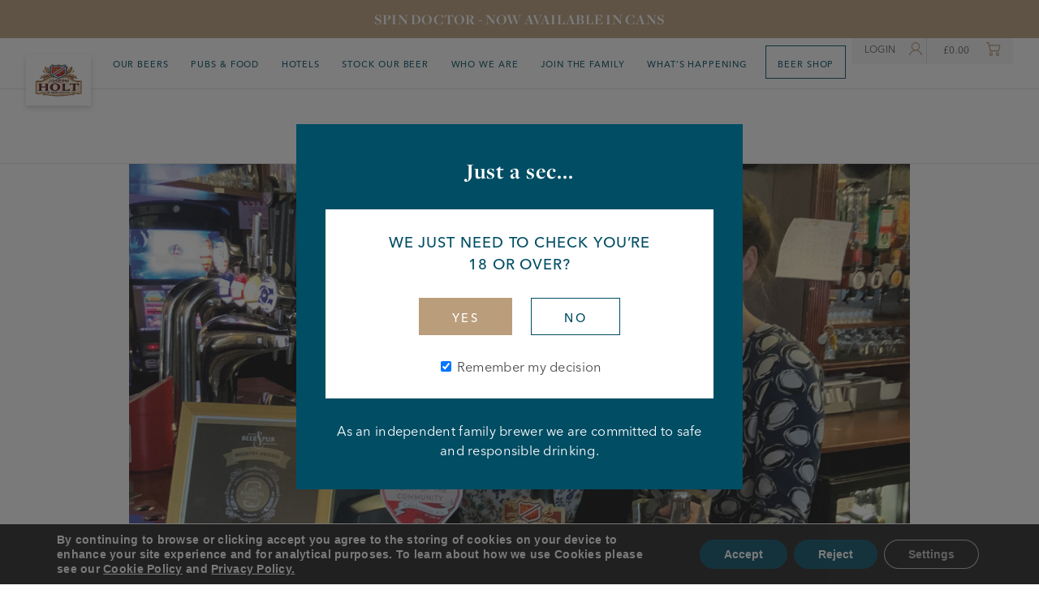

--- FILE ---
content_type: text/html; charset=UTF-8
request_url: https://www.joseph-holt.com/news/celebration-ale-marks-triumphant-awards-success-for-charitable-brewery
body_size: 21100
content:
<!DOCTYPE html>
<html dir="ltr" lang="en-GB" prefix="og: https://ogp.me/ns#" class="no-js">
	<head>
		<script src="https://www.joseph-holt.com/wp-content/themes/josephholt-theme/js/modernizer.min.js"></script>
		<script src="https://www.joseph-holt.com/wp-content/themes/josephholt-theme/js/hotels.js"></script>
		<link rel="stylesheet" href="https://use.typekit.net/ltm3zou.css">
	    <meta charset="UTF-8">
	    <meta http-equiv="X-UA-Compatible" content="IE=edge">
	    <meta name="viewport" content="width=device-width, initial-scale=1">
	    <meta name="format-detection" content="telephone=no">
	    	    	<title>Celebration ale marks triumphant awards success for charitable brewery - Joseph Holt</title>
	    	    <!-- Favicons -->
		    <link rel="apple-touch-icon" sizes="180x180" href="https://www.joseph-holt.com/wp-content/themes/josephholt-theme/images/favicons/apple-touch-icon.png">
			<link rel="icon" type="image/png" sizes="32x32" href="https://www.joseph-holt.com/wp-content/themes/josephholt-theme/images/favicons/favicon-32x32.png">
			<link rel="icon" type="image/png" sizes="16x16" href="https://www.joseph-holt.com/wp-content/themes/josephholt-theme/images/favicons/favicon-16x16.png">
			<link rel="manifest" href="https://www.joseph-holt.com/wp-content/themes/josephholt-theme/images/favicons/site.webmanifest">
			<link rel="mask-icon" href="https://www.joseph-holt.com/wp-content/themes/josephholt-theme/images/favicons/safari-pinned-tab.svg" color="#5bbad5">
			<link rel="stylesheet" href="https://www.joseph-holt.com/wp-content/themes/josephholt-theme/css/hotels-section.css" >
			<link rel="stylesheet" href="https://www.joseph-holt.com/wp-content/themes/josephholt-theme/css/hotel-single.css" >
			<link rel="stylesheet" href="https://www.joseph-holt.com/wp-content/themes/josephholt-theme/css/pub-single.css" >
			<meta name="msapplication-TileColor" content="#004d64">
			<meta name="theme-color" content="#004d64">
		<!-- Favicons end -->
		
		<!-- All in One SEO 4.7.9.1 - aioseo.com -->
	<meta name="robots" content="max-image-preview:large" />
	<meta name="author" content="pixeldominic"/>
	<link rel="canonical" href="https://www.joseph-holt.com/news/celebration-ale-marks-triumphant-awards-success-for-charitable-brewery" />
	<meta name="generator" content="All in One SEO (AIOSEO) 4.7.9.1" />
		<meta property="og:locale" content="en_GB" />
		<meta property="og:site_name" content="Joseph Holt -" />
		<meta property="og:type" content="article" />
		<meta property="og:title" content="Celebration ale marks triumphant awards success for charitable brewery - Joseph Holt" />
		<meta property="og:url" content="https://www.joseph-holt.com/news/celebration-ale-marks-triumphant-awards-success-for-charitable-brewery" />
		<meta property="article:published_time" content="2019-02-18T14:50:20+00:00" />
		<meta property="article:modified_time" content="2019-12-04T09:28:20+00:00" />
		<meta name="twitter:card" content="summary_large_image" />
		<meta name="twitter:title" content="Celebration ale marks triumphant awards success for charitable brewery - Joseph Holt" />
		<script type="application/ld+json" class="aioseo-schema">
			{"@context":"https:\/\/schema.org","@graph":[{"@type":"BlogPosting","@id":"https:\/\/www.joseph-holt.com\/news\/celebration-ale-marks-triumphant-awards-success-for-charitable-brewery#blogposting","name":"Celebration ale marks triumphant awards success for charitable brewery - Joseph Holt","headline":"Celebration ale marks triumphant awards success for charitable brewery","author":{"@id":"https:\/\/www.joseph-holt.com\/news\/author\/pixeldominic#author"},"publisher":{"@id":"https:\/\/www.joseph-holt.com\/#organization"},"image":{"@type":"ImageObject","url":"https:\/\/www.joseph-holt.com\/wp-content\/uploads\/2019\/02\/HeartOfTheCommunity_Ale_Pic.jpg","width":1200,"height":784},"datePublished":"2019-02-18T14:50:20+00:00","dateModified":"2019-12-04T09:28:20+00:00","inLanguage":"en-GB","mainEntityOfPage":{"@id":"https:\/\/www.joseph-holt.com\/news\/celebration-ale-marks-triumphant-awards-success-for-charitable-brewery#webpage"},"isPartOf":{"@id":"https:\/\/www.joseph-holt.com\/news\/celebration-ale-marks-triumphant-awards-success-for-charitable-brewery#webpage"},"articleSection":"Company News"},{"@type":"BreadcrumbList","@id":"https:\/\/www.joseph-holt.com\/news\/celebration-ale-marks-triumphant-awards-success-for-charitable-brewery#breadcrumblist","itemListElement":[{"@type":"ListItem","@id":"https:\/\/www.joseph-holt.com\/#listItem","position":1,"name":"Home"}]},{"@type":"Organization","@id":"https:\/\/www.joseph-holt.com\/#organization","name":"Joseph Holt","url":"https:\/\/www.joseph-holt.com\/"},{"@type":"Person","@id":"https:\/\/www.joseph-holt.com\/news\/author\/pixeldominic#author","url":"https:\/\/www.joseph-holt.com\/news\/author\/pixeldominic","name":"pixeldominic","image":{"@type":"ImageObject","@id":"https:\/\/www.joseph-holt.com\/news\/celebration-ale-marks-triumphant-awards-success-for-charitable-brewery#authorImage","url":"https:\/\/secure.gravatar.com\/avatar\/92f39d032fa856c048047b73967c7f038458cd7ac80ee24a7d37cbccb09d39fa?s=96&d=mm&r=g","width":96,"height":96,"caption":"pixeldominic"}},{"@type":"WebPage","@id":"https:\/\/www.joseph-holt.com\/news\/celebration-ale-marks-triumphant-awards-success-for-charitable-brewery#webpage","url":"https:\/\/www.joseph-holt.com\/news\/celebration-ale-marks-triumphant-awards-success-for-charitable-brewery","name":"Celebration ale marks triumphant awards success for charitable brewery - Joseph Holt","inLanguage":"en-GB","isPartOf":{"@id":"https:\/\/www.joseph-holt.com\/#website"},"breadcrumb":{"@id":"https:\/\/www.joseph-holt.com\/news\/celebration-ale-marks-triumphant-awards-success-for-charitable-brewery#breadcrumblist"},"author":{"@id":"https:\/\/www.joseph-holt.com\/news\/author\/pixeldominic#author"},"creator":{"@id":"https:\/\/www.joseph-holt.com\/news\/author\/pixeldominic#author"},"image":{"@type":"ImageObject","url":"https:\/\/www.joseph-holt.com\/wp-content\/uploads\/2019\/02\/HeartOfTheCommunity_Ale_Pic.jpg","@id":"https:\/\/www.joseph-holt.com\/news\/celebration-ale-marks-triumphant-awards-success-for-charitable-brewery\/#mainImage","width":1200,"height":784},"primaryImageOfPage":{"@id":"https:\/\/www.joseph-holt.com\/news\/celebration-ale-marks-triumphant-awards-success-for-charitable-brewery#mainImage"},"datePublished":"2019-02-18T14:50:20+00:00","dateModified":"2019-12-04T09:28:20+00:00"},{"@type":"WebSite","@id":"https:\/\/www.joseph-holt.com\/#website","url":"https:\/\/www.joseph-holt.com\/","name":"Joseph Holt","inLanguage":"en-GB","publisher":{"@id":"https:\/\/www.joseph-holt.com\/#organization"}}]}
		</script>
		<!-- All in One SEO -->


	<!-- This site is optimized with the Yoast SEO plugin v26.7 - https://yoast.com/wordpress/plugins/seo/ -->
	<meta name="description" content="Big-hearted brewers Joseph Holt are celebrating being theonly brewery to win the special ‘Heart of the Community’ award three times in arow, by producing a special edition fund-raising beer." />
	<link rel="canonical" href="https://www.joseph-holt.com/news/celebration-ale-marks-triumphant-awards-success-for-charitable-brewery" />
	<meta property="og:locale" content="en_GB" />
	<meta property="og:type" content="article" />
	<meta property="og:title" content="Celebration ale marks triumphant awards success for charitable brewery - Joseph Holt" />
	<meta property="og:description" content="Big-hearted brewers Joseph Holt are celebrating being theonly brewery to win the special ‘Heart of the Community’ award three times in arow, by producing a special edition fund-raising beer." />
	<meta property="og:url" content="https://www.joseph-holt.com/news/celebration-ale-marks-triumphant-awards-success-for-charitable-brewery" />
	<meta property="og:site_name" content="Joseph Holt" />
	<meta property="article:publisher" content="https://www.facebook.com/josephholtbrewery/" />
	<meta property="article:published_time" content="2019-02-18T14:50:20+00:00" />
	<meta property="article:modified_time" content="2019-12-04T09:28:20+00:00" />
	<meta property="og:image" content="https://www.joseph-holt.com/wp-content/uploads/2019/02/HeartOfTheCommunity_Ale_Pic.jpg" />
	<meta property="og:image:width" content="1200" />
	<meta property="og:image:height" content="784" />
	<meta property="og:image:type" content="image/jpeg" />
	<meta name="author" content="pixeldominic" />
	<meta name="twitter:card" content="summary_large_image" />
	<meta name="twitter:creator" content="@JosephHolt1849" />
	<meta name="twitter:site" content="@JosephHolt1849" />
	<script type="application/ld+json" class="yoast-schema-graph">{"@context":"https://schema.org","@graph":[{"@type":"Article","@id":"https://www.joseph-holt.com/news/celebration-ale-marks-triumphant-awards-success-for-charitable-brewery#article","isPartOf":{"@id":"https://www.joseph-holt.com/news/celebration-ale-marks-triumphant-awards-success-for-charitable-brewery"},"author":{"name":"pixeldominic","@id":"https://www.joseph-holt.com/#/schema/person/dc632b341c530431b10943a841e364e2"},"headline":"Celebration ale marks triumphant awards success for charitable brewery","datePublished":"2019-02-18T14:50:20+00:00","dateModified":"2019-12-04T09:28:20+00:00","mainEntityOfPage":{"@id":"https://www.joseph-holt.com/news/celebration-ale-marks-triumphant-awards-success-for-charitable-brewery"},"wordCount":9,"publisher":{"@id":"https://www.joseph-holt.com/#organization"},"image":{"@id":"https://www.joseph-holt.com/news/celebration-ale-marks-triumphant-awards-success-for-charitable-brewery#primaryimage"},"thumbnailUrl":"https://www.joseph-holt.com/wp-content/uploads/2019/02/HeartOfTheCommunity_Ale_Pic.jpg","articleSection":["Company News"],"inLanguage":"en-GB"},{"@type":"WebPage","@id":"https://www.joseph-holt.com/news/celebration-ale-marks-triumphant-awards-success-for-charitable-brewery","url":"https://www.joseph-holt.com/news/celebration-ale-marks-triumphant-awards-success-for-charitable-brewery","name":"Celebration ale marks triumphant awards success for charitable brewery - Joseph Holt","isPartOf":{"@id":"https://www.joseph-holt.com/#website"},"primaryImageOfPage":{"@id":"https://www.joseph-holt.com/news/celebration-ale-marks-triumphant-awards-success-for-charitable-brewery#primaryimage"},"image":{"@id":"https://www.joseph-holt.com/news/celebration-ale-marks-triumphant-awards-success-for-charitable-brewery#primaryimage"},"thumbnailUrl":"https://www.joseph-holt.com/wp-content/uploads/2019/02/HeartOfTheCommunity_Ale_Pic.jpg","datePublished":"2019-02-18T14:50:20+00:00","dateModified":"2019-12-04T09:28:20+00:00","description":"Big-hearted brewers Joseph Holt are celebrating being theonly brewery to win the special ‘Heart of the Community’ award three times in arow, by producing a special edition fund-raising beer.","breadcrumb":{"@id":"https://www.joseph-holt.com/news/celebration-ale-marks-triumphant-awards-success-for-charitable-brewery#breadcrumb"},"inLanguage":"en-GB","potentialAction":[{"@type":"ReadAction","target":["https://www.joseph-holt.com/news/celebration-ale-marks-triumphant-awards-success-for-charitable-brewery"]}]},{"@type":"ImageObject","inLanguage":"en-GB","@id":"https://www.joseph-holt.com/news/celebration-ale-marks-triumphant-awards-success-for-charitable-brewery#primaryimage","url":"https://www.joseph-holt.com/wp-content/uploads/2019/02/HeartOfTheCommunity_Ale_Pic.jpg","contentUrl":"https://www.joseph-holt.com/wp-content/uploads/2019/02/HeartOfTheCommunity_Ale_Pic.jpg","width":1200,"height":784},{"@type":"BreadcrumbList","@id":"https://www.joseph-holt.com/news/celebration-ale-marks-triumphant-awards-success-for-charitable-brewery#breadcrumb","itemListElement":[{"@type":"ListItem","position":1,"name":"Home","item":"https://www.joseph-holt.com/"},{"@type":"ListItem","position":2,"name":"News and Updates","item":"https://www.joseph-holt.com/whats-happening"},{"@type":"ListItem","position":3,"name":"Company News","item":"https://www.joseph-holt.com/news/category/general"},{"@type":"ListItem","position":4,"name":"Celebration ale marks triumphant awards success for charitable brewery"}]},{"@type":"WebSite","@id":"https://www.joseph-holt.com/#website","url":"https://www.joseph-holt.com/","name":"Joseph Holt","description":"","publisher":{"@id":"https://www.joseph-holt.com/#organization"},"potentialAction":[{"@type":"SearchAction","target":{"@type":"EntryPoint","urlTemplate":"https://www.joseph-holt.com/?s={search_term_string}"},"query-input":{"@type":"PropertyValueSpecification","valueRequired":true,"valueName":"search_term_string"}}],"inLanguage":"en-GB"},{"@type":"Organization","@id":"https://www.joseph-holt.com/#organization","name":"Joseph Holt","url":"https://www.joseph-holt.com/","logo":{"@type":"ImageObject","inLanguage":"en-GB","@id":"https://www.joseph-holt.com/#/schema/logo/image/","url":"https://www.joseph-holt.com/wp-content/uploads/2019/12/joseph-holt-logo.jpg","contentUrl":"https://www.joseph-holt.com/wp-content/uploads/2019/12/joseph-holt-logo.jpg","width":960,"height":960,"caption":"Joseph Holt"},"image":{"@id":"https://www.joseph-holt.com/#/schema/logo/image/"},"sameAs":["https://www.facebook.com/josephholtbrewery/","https://x.com/JosephHolt1849","https://www.instagram.com/josephholt/","https://www.linkedin.com/company/joseph-holt-ltd/"]},{"@type":"Person","@id":"https://www.joseph-holt.com/#/schema/person/dc632b341c530431b10943a841e364e2","name":"pixeldominic","image":{"@type":"ImageObject","inLanguage":"en-GB","@id":"https://www.joseph-holt.com/#/schema/person/image/","url":"https://secure.gravatar.com/avatar/92f39d032fa856c048047b73967c7f038458cd7ac80ee24a7d37cbccb09d39fa?s=96&d=mm&r=g","contentUrl":"https://secure.gravatar.com/avatar/92f39d032fa856c048047b73967c7f038458cd7ac80ee24a7d37cbccb09d39fa?s=96&d=mm&r=g","caption":"pixeldominic"}}]}</script>
	<!-- / Yoast SEO plugin. -->


<link rel='dns-prefetch' href='//www.googletagmanager.com' />
<link rel='dns-prefetch' href='//maps.googleapis.com' />
<link rel='dns-prefetch' href='//cdnjs.cloudflare.com' />
<link rel="alternate" title="oEmbed (JSON)" type="application/json+oembed" href="https://www.joseph-holt.com/wp-json/oembed/1.0/embed?url=https%3A%2F%2Fwww.joseph-holt.com%2Fnews%2Fcelebration-ale-marks-triumphant-awards-success-for-charitable-brewery" />
<link rel="alternate" title="oEmbed (XML)" type="text/xml+oembed" href="https://www.joseph-holt.com/wp-json/oembed/1.0/embed?url=https%3A%2F%2Fwww.joseph-holt.com%2Fnews%2Fcelebration-ale-marks-triumphant-awards-success-for-charitable-brewery&#038;format=xml" />
		<!-- This site uses the Google Analytics by MonsterInsights plugin v9.11.1 - Using Analytics tracking - https://www.monsterinsights.com/ -->
							<script src="//www.googletagmanager.com/gtag/js?id=G-DYFBFGCCTQ"  data-cfasync="false" data-wpfc-render="false" type="text/javascript" async></script>
			<script data-cfasync="false" data-wpfc-render="false" type="text/javascript">
				var mi_version = '9.11.1';
				var mi_track_user = true;
				var mi_no_track_reason = '';
								var MonsterInsightsDefaultLocations = {"page_location":"https:\/\/www.joseph-holt.com\/news\/celebration-ale-marks-triumphant-awards-success-for-charitable-brewery\/"};
								if ( typeof MonsterInsightsPrivacyGuardFilter === 'function' ) {
					var MonsterInsightsLocations = (typeof MonsterInsightsExcludeQuery === 'object') ? MonsterInsightsPrivacyGuardFilter( MonsterInsightsExcludeQuery ) : MonsterInsightsPrivacyGuardFilter( MonsterInsightsDefaultLocations );
				} else {
					var MonsterInsightsLocations = (typeof MonsterInsightsExcludeQuery === 'object') ? MonsterInsightsExcludeQuery : MonsterInsightsDefaultLocations;
				}

								var disableStrs = [
										'ga-disable-G-DYFBFGCCTQ',
									];

				/* Function to detect opted out users */
				function __gtagTrackerIsOptedOut() {
					for (var index = 0; index < disableStrs.length; index++) {
						if (document.cookie.indexOf(disableStrs[index] + '=true') > -1) {
							return true;
						}
					}

					return false;
				}

				/* Disable tracking if the opt-out cookie exists. */
				if (__gtagTrackerIsOptedOut()) {
					for (var index = 0; index < disableStrs.length; index++) {
						window[disableStrs[index]] = true;
					}
				}

				/* Opt-out function */
				function __gtagTrackerOptout() {
					for (var index = 0; index < disableStrs.length; index++) {
						document.cookie = disableStrs[index] + '=true; expires=Thu, 31 Dec 2099 23:59:59 UTC; path=/';
						window[disableStrs[index]] = true;
					}
				}

				if ('undefined' === typeof gaOptout) {
					function gaOptout() {
						__gtagTrackerOptout();
					}
				}
								window.dataLayer = window.dataLayer || [];

				window.MonsterInsightsDualTracker = {
					helpers: {},
					trackers: {},
				};
				if (mi_track_user) {
					function __gtagDataLayer() {
						dataLayer.push(arguments);
					}

					function __gtagTracker(type, name, parameters) {
						if (!parameters) {
							parameters = {};
						}

						if (parameters.send_to) {
							__gtagDataLayer.apply(null, arguments);
							return;
						}

						if (type === 'event') {
														parameters.send_to = monsterinsights_frontend.v4_id;
							var hookName = name;
							if (typeof parameters['event_category'] !== 'undefined') {
								hookName = parameters['event_category'] + ':' + name;
							}

							if (typeof MonsterInsightsDualTracker.trackers[hookName] !== 'undefined') {
								MonsterInsightsDualTracker.trackers[hookName](parameters);
							} else {
								__gtagDataLayer('event', name, parameters);
							}
							
						} else {
							__gtagDataLayer.apply(null, arguments);
						}
					}

					__gtagTracker('js', new Date());
					__gtagTracker('set', {
						'developer_id.dZGIzZG': true,
											});
					if ( MonsterInsightsLocations.page_location ) {
						__gtagTracker('set', MonsterInsightsLocations);
					}
										__gtagTracker('config', 'G-DYFBFGCCTQ', {"forceSSL":"true","link_attribution":"true"} );
										window.gtag = __gtagTracker;										(function () {
						/* https://developers.google.com/analytics/devguides/collection/analyticsjs/ */
						/* ga and __gaTracker compatibility shim. */
						var noopfn = function () {
							return null;
						};
						var newtracker = function () {
							return new Tracker();
						};
						var Tracker = function () {
							return null;
						};
						var p = Tracker.prototype;
						p.get = noopfn;
						p.set = noopfn;
						p.send = function () {
							var args = Array.prototype.slice.call(arguments);
							args.unshift('send');
							__gaTracker.apply(null, args);
						};
						var __gaTracker = function () {
							var len = arguments.length;
							if (len === 0) {
								return;
							}
							var f = arguments[len - 1];
							if (typeof f !== 'object' || f === null || typeof f.hitCallback !== 'function') {
								if ('send' === arguments[0]) {
									var hitConverted, hitObject = false, action;
									if ('event' === arguments[1]) {
										if ('undefined' !== typeof arguments[3]) {
											hitObject = {
												'eventAction': arguments[3],
												'eventCategory': arguments[2],
												'eventLabel': arguments[4],
												'value': arguments[5] ? arguments[5] : 1,
											}
										}
									}
									if ('pageview' === arguments[1]) {
										if ('undefined' !== typeof arguments[2]) {
											hitObject = {
												'eventAction': 'page_view',
												'page_path': arguments[2],
											}
										}
									}
									if (typeof arguments[2] === 'object') {
										hitObject = arguments[2];
									}
									if (typeof arguments[5] === 'object') {
										Object.assign(hitObject, arguments[5]);
									}
									if ('undefined' !== typeof arguments[1].hitType) {
										hitObject = arguments[1];
										if ('pageview' === hitObject.hitType) {
											hitObject.eventAction = 'page_view';
										}
									}
									if (hitObject) {
										action = 'timing' === arguments[1].hitType ? 'timing_complete' : hitObject.eventAction;
										hitConverted = mapArgs(hitObject);
										__gtagTracker('event', action, hitConverted);
									}
								}
								return;
							}

							function mapArgs(args) {
								var arg, hit = {};
								var gaMap = {
									'eventCategory': 'event_category',
									'eventAction': 'event_action',
									'eventLabel': 'event_label',
									'eventValue': 'event_value',
									'nonInteraction': 'non_interaction',
									'timingCategory': 'event_category',
									'timingVar': 'name',
									'timingValue': 'value',
									'timingLabel': 'event_label',
									'page': 'page_path',
									'location': 'page_location',
									'title': 'page_title',
									'referrer' : 'page_referrer',
								};
								for (arg in args) {
																		if (!(!args.hasOwnProperty(arg) || !gaMap.hasOwnProperty(arg))) {
										hit[gaMap[arg]] = args[arg];
									} else {
										hit[arg] = args[arg];
									}
								}
								return hit;
							}

							try {
								f.hitCallback();
							} catch (ex) {
							}
						};
						__gaTracker.create = newtracker;
						__gaTracker.getByName = newtracker;
						__gaTracker.getAll = function () {
							return [];
						};
						__gaTracker.remove = noopfn;
						__gaTracker.loaded = true;
						window['__gaTracker'] = __gaTracker;
					})();
									} else {
										console.log("");
					(function () {
						function __gtagTracker() {
							return null;
						}

						window['__gtagTracker'] = __gtagTracker;
						window['gtag'] = __gtagTracker;
					})();
									}
			</script>
							<!-- / Google Analytics by MonsterInsights -->
		<style id='wp-img-auto-sizes-contain-inline-css' type='text/css'>
img:is([sizes=auto i],[sizes^="auto," i]){contain-intrinsic-size:3000px 1500px}
/*# sourceURL=wp-img-auto-sizes-contain-inline-css */
</style>
<style id='wp-emoji-styles-inline-css' type='text/css'>

	img.wp-smiley, img.emoji {
		display: inline !important;
		border: none !important;
		box-shadow: none !important;
		height: 1em !important;
		width: 1em !important;
		margin: 0 0.07em !important;
		vertical-align: -0.1em !important;
		background: none !important;
		padding: 0 !important;
	}
/*# sourceURL=wp-emoji-styles-inline-css */
</style>
<style id='wp-block-library-inline-css' type='text/css'>
:root{--wp-block-synced-color:#7a00df;--wp-block-synced-color--rgb:122,0,223;--wp-bound-block-color:var(--wp-block-synced-color);--wp-editor-canvas-background:#ddd;--wp-admin-theme-color:#007cba;--wp-admin-theme-color--rgb:0,124,186;--wp-admin-theme-color-darker-10:#006ba1;--wp-admin-theme-color-darker-10--rgb:0,107,160.5;--wp-admin-theme-color-darker-20:#005a87;--wp-admin-theme-color-darker-20--rgb:0,90,135;--wp-admin-border-width-focus:2px}@media (min-resolution:192dpi){:root{--wp-admin-border-width-focus:1.5px}}.wp-element-button{cursor:pointer}:root .has-very-light-gray-background-color{background-color:#eee}:root .has-very-dark-gray-background-color{background-color:#313131}:root .has-very-light-gray-color{color:#eee}:root .has-very-dark-gray-color{color:#313131}:root .has-vivid-green-cyan-to-vivid-cyan-blue-gradient-background{background:linear-gradient(135deg,#00d084,#0693e3)}:root .has-purple-crush-gradient-background{background:linear-gradient(135deg,#34e2e4,#4721fb 50%,#ab1dfe)}:root .has-hazy-dawn-gradient-background{background:linear-gradient(135deg,#faaca8,#dad0ec)}:root .has-subdued-olive-gradient-background{background:linear-gradient(135deg,#fafae1,#67a671)}:root .has-atomic-cream-gradient-background{background:linear-gradient(135deg,#fdd79a,#004a59)}:root .has-nightshade-gradient-background{background:linear-gradient(135deg,#330968,#31cdcf)}:root .has-midnight-gradient-background{background:linear-gradient(135deg,#020381,#2874fc)}:root{--wp--preset--font-size--normal:16px;--wp--preset--font-size--huge:42px}.has-regular-font-size{font-size:1em}.has-larger-font-size{font-size:2.625em}.has-normal-font-size{font-size:var(--wp--preset--font-size--normal)}.has-huge-font-size{font-size:var(--wp--preset--font-size--huge)}.has-text-align-center{text-align:center}.has-text-align-left{text-align:left}.has-text-align-right{text-align:right}.has-fit-text{white-space:nowrap!important}#end-resizable-editor-section{display:none}.aligncenter{clear:both}.items-justified-left{justify-content:flex-start}.items-justified-center{justify-content:center}.items-justified-right{justify-content:flex-end}.items-justified-space-between{justify-content:space-between}.screen-reader-text{border:0;clip-path:inset(50%);height:1px;margin:-1px;overflow:hidden;padding:0;position:absolute;width:1px;word-wrap:normal!important}.screen-reader-text:focus{background-color:#ddd;clip-path:none;color:#444;display:block;font-size:1em;height:auto;left:5px;line-height:normal;padding:15px 23px 14px;text-decoration:none;top:5px;width:auto;z-index:100000}html :where(.has-border-color){border-style:solid}html :where([style*=border-top-color]){border-top-style:solid}html :where([style*=border-right-color]){border-right-style:solid}html :where([style*=border-bottom-color]){border-bottom-style:solid}html :where([style*=border-left-color]){border-left-style:solid}html :where([style*=border-width]){border-style:solid}html :where([style*=border-top-width]){border-top-style:solid}html :where([style*=border-right-width]){border-right-style:solid}html :where([style*=border-bottom-width]){border-bottom-style:solid}html :where([style*=border-left-width]){border-left-style:solid}html :where(img[class*=wp-image-]){height:auto;max-width:100%}:where(figure){margin:0 0 1em}html :where(.is-position-sticky){--wp-admin--admin-bar--position-offset:var(--wp-admin--admin-bar--height,0px)}@media screen and (max-width:600px){html :where(.is-position-sticky){--wp-admin--admin-bar--position-offset:0px}}

/*# sourceURL=wp-block-library-inline-css */
</style><link rel='stylesheet' id='wc-blocks-style-css' href='https://www.joseph-holt.com/wp-content/plugins/woocommerce/assets/client/blocks/wc-blocks.css?ver=wc-10.2.3' type='text/css' media='all' />
<style id='global-styles-inline-css' type='text/css'>
:root{--wp--preset--aspect-ratio--square: 1;--wp--preset--aspect-ratio--4-3: 4/3;--wp--preset--aspect-ratio--3-4: 3/4;--wp--preset--aspect-ratio--3-2: 3/2;--wp--preset--aspect-ratio--2-3: 2/3;--wp--preset--aspect-ratio--16-9: 16/9;--wp--preset--aspect-ratio--9-16: 9/16;--wp--preset--color--black: #000000;--wp--preset--color--cyan-bluish-gray: #abb8c3;--wp--preset--color--white: #ffffff;--wp--preset--color--pale-pink: #f78da7;--wp--preset--color--vivid-red: #cf2e2e;--wp--preset--color--luminous-vivid-orange: #ff6900;--wp--preset--color--luminous-vivid-amber: #fcb900;--wp--preset--color--light-green-cyan: #7bdcb5;--wp--preset--color--vivid-green-cyan: #00d084;--wp--preset--color--pale-cyan-blue: #8ed1fc;--wp--preset--color--vivid-cyan-blue: #0693e3;--wp--preset--color--vivid-purple: #9b51e0;--wp--preset--gradient--vivid-cyan-blue-to-vivid-purple: linear-gradient(135deg,rgb(6,147,227) 0%,rgb(155,81,224) 100%);--wp--preset--gradient--light-green-cyan-to-vivid-green-cyan: linear-gradient(135deg,rgb(122,220,180) 0%,rgb(0,208,130) 100%);--wp--preset--gradient--luminous-vivid-amber-to-luminous-vivid-orange: linear-gradient(135deg,rgb(252,185,0) 0%,rgb(255,105,0) 100%);--wp--preset--gradient--luminous-vivid-orange-to-vivid-red: linear-gradient(135deg,rgb(255,105,0) 0%,rgb(207,46,46) 100%);--wp--preset--gradient--very-light-gray-to-cyan-bluish-gray: linear-gradient(135deg,rgb(238,238,238) 0%,rgb(169,184,195) 100%);--wp--preset--gradient--cool-to-warm-spectrum: linear-gradient(135deg,rgb(74,234,220) 0%,rgb(151,120,209) 20%,rgb(207,42,186) 40%,rgb(238,44,130) 60%,rgb(251,105,98) 80%,rgb(254,248,76) 100%);--wp--preset--gradient--blush-light-purple: linear-gradient(135deg,rgb(255,206,236) 0%,rgb(152,150,240) 100%);--wp--preset--gradient--blush-bordeaux: linear-gradient(135deg,rgb(254,205,165) 0%,rgb(254,45,45) 50%,rgb(107,0,62) 100%);--wp--preset--gradient--luminous-dusk: linear-gradient(135deg,rgb(255,203,112) 0%,rgb(199,81,192) 50%,rgb(65,88,208) 100%);--wp--preset--gradient--pale-ocean: linear-gradient(135deg,rgb(255,245,203) 0%,rgb(182,227,212) 50%,rgb(51,167,181) 100%);--wp--preset--gradient--electric-grass: linear-gradient(135deg,rgb(202,248,128) 0%,rgb(113,206,126) 100%);--wp--preset--gradient--midnight: linear-gradient(135deg,rgb(2,3,129) 0%,rgb(40,116,252) 100%);--wp--preset--font-size--small: 13px;--wp--preset--font-size--medium: 20px;--wp--preset--font-size--large: 36px;--wp--preset--font-size--x-large: 42px;--wp--preset--spacing--20: 0.44rem;--wp--preset--spacing--30: 0.67rem;--wp--preset--spacing--40: 1rem;--wp--preset--spacing--50: 1.5rem;--wp--preset--spacing--60: 2.25rem;--wp--preset--spacing--70: 3.38rem;--wp--preset--spacing--80: 5.06rem;--wp--preset--shadow--natural: 6px 6px 9px rgba(0, 0, 0, 0.2);--wp--preset--shadow--deep: 12px 12px 50px rgba(0, 0, 0, 0.4);--wp--preset--shadow--sharp: 6px 6px 0px rgba(0, 0, 0, 0.2);--wp--preset--shadow--outlined: 6px 6px 0px -3px rgb(255, 255, 255), 6px 6px rgb(0, 0, 0);--wp--preset--shadow--crisp: 6px 6px 0px rgb(0, 0, 0);}:where(.is-layout-flex){gap: 0.5em;}:where(.is-layout-grid){gap: 0.5em;}body .is-layout-flex{display: flex;}.is-layout-flex{flex-wrap: wrap;align-items: center;}.is-layout-flex > :is(*, div){margin: 0;}body .is-layout-grid{display: grid;}.is-layout-grid > :is(*, div){margin: 0;}:where(.wp-block-columns.is-layout-flex){gap: 2em;}:where(.wp-block-columns.is-layout-grid){gap: 2em;}:where(.wp-block-post-template.is-layout-flex){gap: 1.25em;}:where(.wp-block-post-template.is-layout-grid){gap: 1.25em;}.has-black-color{color: var(--wp--preset--color--black) !important;}.has-cyan-bluish-gray-color{color: var(--wp--preset--color--cyan-bluish-gray) !important;}.has-white-color{color: var(--wp--preset--color--white) !important;}.has-pale-pink-color{color: var(--wp--preset--color--pale-pink) !important;}.has-vivid-red-color{color: var(--wp--preset--color--vivid-red) !important;}.has-luminous-vivid-orange-color{color: var(--wp--preset--color--luminous-vivid-orange) !important;}.has-luminous-vivid-amber-color{color: var(--wp--preset--color--luminous-vivid-amber) !important;}.has-light-green-cyan-color{color: var(--wp--preset--color--light-green-cyan) !important;}.has-vivid-green-cyan-color{color: var(--wp--preset--color--vivid-green-cyan) !important;}.has-pale-cyan-blue-color{color: var(--wp--preset--color--pale-cyan-blue) !important;}.has-vivid-cyan-blue-color{color: var(--wp--preset--color--vivid-cyan-blue) !important;}.has-vivid-purple-color{color: var(--wp--preset--color--vivid-purple) !important;}.has-black-background-color{background-color: var(--wp--preset--color--black) !important;}.has-cyan-bluish-gray-background-color{background-color: var(--wp--preset--color--cyan-bluish-gray) !important;}.has-white-background-color{background-color: var(--wp--preset--color--white) !important;}.has-pale-pink-background-color{background-color: var(--wp--preset--color--pale-pink) !important;}.has-vivid-red-background-color{background-color: var(--wp--preset--color--vivid-red) !important;}.has-luminous-vivid-orange-background-color{background-color: var(--wp--preset--color--luminous-vivid-orange) !important;}.has-luminous-vivid-amber-background-color{background-color: var(--wp--preset--color--luminous-vivid-amber) !important;}.has-light-green-cyan-background-color{background-color: var(--wp--preset--color--light-green-cyan) !important;}.has-vivid-green-cyan-background-color{background-color: var(--wp--preset--color--vivid-green-cyan) !important;}.has-pale-cyan-blue-background-color{background-color: var(--wp--preset--color--pale-cyan-blue) !important;}.has-vivid-cyan-blue-background-color{background-color: var(--wp--preset--color--vivid-cyan-blue) !important;}.has-vivid-purple-background-color{background-color: var(--wp--preset--color--vivid-purple) !important;}.has-black-border-color{border-color: var(--wp--preset--color--black) !important;}.has-cyan-bluish-gray-border-color{border-color: var(--wp--preset--color--cyan-bluish-gray) !important;}.has-white-border-color{border-color: var(--wp--preset--color--white) !important;}.has-pale-pink-border-color{border-color: var(--wp--preset--color--pale-pink) !important;}.has-vivid-red-border-color{border-color: var(--wp--preset--color--vivid-red) !important;}.has-luminous-vivid-orange-border-color{border-color: var(--wp--preset--color--luminous-vivid-orange) !important;}.has-luminous-vivid-amber-border-color{border-color: var(--wp--preset--color--luminous-vivid-amber) !important;}.has-light-green-cyan-border-color{border-color: var(--wp--preset--color--light-green-cyan) !important;}.has-vivid-green-cyan-border-color{border-color: var(--wp--preset--color--vivid-green-cyan) !important;}.has-pale-cyan-blue-border-color{border-color: var(--wp--preset--color--pale-cyan-blue) !important;}.has-vivid-cyan-blue-border-color{border-color: var(--wp--preset--color--vivid-cyan-blue) !important;}.has-vivid-purple-border-color{border-color: var(--wp--preset--color--vivid-purple) !important;}.has-vivid-cyan-blue-to-vivid-purple-gradient-background{background: var(--wp--preset--gradient--vivid-cyan-blue-to-vivid-purple) !important;}.has-light-green-cyan-to-vivid-green-cyan-gradient-background{background: var(--wp--preset--gradient--light-green-cyan-to-vivid-green-cyan) !important;}.has-luminous-vivid-amber-to-luminous-vivid-orange-gradient-background{background: var(--wp--preset--gradient--luminous-vivid-amber-to-luminous-vivid-orange) !important;}.has-luminous-vivid-orange-to-vivid-red-gradient-background{background: var(--wp--preset--gradient--luminous-vivid-orange-to-vivid-red) !important;}.has-very-light-gray-to-cyan-bluish-gray-gradient-background{background: var(--wp--preset--gradient--very-light-gray-to-cyan-bluish-gray) !important;}.has-cool-to-warm-spectrum-gradient-background{background: var(--wp--preset--gradient--cool-to-warm-spectrum) !important;}.has-blush-light-purple-gradient-background{background: var(--wp--preset--gradient--blush-light-purple) !important;}.has-blush-bordeaux-gradient-background{background: var(--wp--preset--gradient--blush-bordeaux) !important;}.has-luminous-dusk-gradient-background{background: var(--wp--preset--gradient--luminous-dusk) !important;}.has-pale-ocean-gradient-background{background: var(--wp--preset--gradient--pale-ocean) !important;}.has-electric-grass-gradient-background{background: var(--wp--preset--gradient--electric-grass) !important;}.has-midnight-gradient-background{background: var(--wp--preset--gradient--midnight) !important;}.has-small-font-size{font-size: var(--wp--preset--font-size--small) !important;}.has-medium-font-size{font-size: var(--wp--preset--font-size--medium) !important;}.has-large-font-size{font-size: var(--wp--preset--font-size--large) !important;}.has-x-large-font-size{font-size: var(--wp--preset--font-size--x-large) !important;}
/*# sourceURL=global-styles-inline-css */
</style>

<style id='classic-theme-styles-inline-css' type='text/css'>
/*! This file is auto-generated */
.wp-block-button__link{color:#fff;background-color:#32373c;border-radius:9999px;box-shadow:none;text-decoration:none;padding:calc(.667em + 2px) calc(1.333em + 2px);font-size:1.125em}.wp-block-file__button{background:#32373c;color:#fff;text-decoration:none}
/*# sourceURL=/wp-includes/css/classic-themes.min.css */
</style>
<link rel='stylesheet' id='wc-gift-cards-blocks-integration-css' href='https://www.joseph-holt.com/wp-content/plugins/woocommerce-gift-cards/assets/dist/frontend/blocks.css?ver=2.3.0' type='text/css' media='all' />
<link rel='stylesheet' id='woocommerce-layout-css' href='https://www.joseph-holt.com/wp-content/plugins/woocommerce/assets/css/woocommerce-layout.css?ver=10.2.3' type='text/css' media='all' />
<link rel='stylesheet' id='woocommerce-smallscreen-css' href='https://www.joseph-holt.com/wp-content/plugins/woocommerce/assets/css/woocommerce-smallscreen.css?ver=10.2.3' type='text/css' media='only screen and (max-width: 768px)' />
<link rel='stylesheet' id='woocommerce-general-css' href='https://www.joseph-holt.com/wp-content/plugins/woocommerce/assets/css/woocommerce.css?ver=10.2.3' type='text/css' media='all' />
<style id='woocommerce-inline-inline-css' type='text/css'>
.woocommerce form .form-row .required { visibility: visible; }
/*# sourceURL=woocommerce-inline-inline-css */
</style>
<link rel='stylesheet' id='wc-mnm-frontend-css' href='https://www.joseph-holt.com/wp-content/plugins/woocommerce-mix-and-match-products/assets/css/frontend/mnm-frontend.min.css?ver=2.7.8' type='text/css' media='all' />
<link rel='stylesheet' id='wc-gc-css-css' href='https://www.joseph-holt.com/wp-content/plugins/woocommerce-gift-cards/assets/css/frontend/woocommerce.css?ver=2.3.0' type='text/css' media='all' />
<link rel='stylesheet' id='brands-styles-css' href='https://www.joseph-holt.com/wp-content/plugins/woocommerce/assets/css/brands.css?ver=10.2.3' type='text/css' media='all' />
<link rel='stylesheet' id='main_css-css' href='https://www.joseph-holt.com/wp-content/themes/josephholt-theme/style.css?ver=6.9' type='text/css' media='all' />
<link rel='stylesheet' id='additional_css-css' href='https://www.joseph-holt.com/wp-content/themes/josephholt-theme/css/additional.css?ver=1768411966' type='text/css' media='all' />
<link rel='stylesheet' id='animate_css-css' href='https://www.joseph-holt.com/wp-content/themes/josephholt-theme/css/animate.min.css?ver=1.0.39' type='text/css' media='all' />
<link rel='stylesheet' id='owl_carousel-css' href='https://cdnjs.cloudflare.com/ajax/libs/OwlCarousel2/2.3.4/assets/owl.carousel.min.css?ver=6.9' type='text/css' media='all' />
<link rel='stylesheet' id='wc-mnm-checkout-blocks-css' href='https://www.joseph-holt.com/wp-content/plugins/woocommerce-mix-and-match-products/assets/css/frontend/blocks/checkout-blocks.css?ver=2.7.8' type='text/css' media='all' />
<link rel='stylesheet' id='woo_discount_pro_style-css' href='https://www.joseph-holt.com/wp-content/plugins/woo-discount-rules-pro/Assets/Css/awdr_style.css?ver=2.6.3' type='text/css' media='all' />
<link rel='stylesheet' id='moove_gdpr_frontend-css' href='https://www.joseph-holt.com/wp-content/plugins/gdpr-cookie-compliance/dist/styles/gdpr-main.css?ver=5.0.9' type='text/css' media='all' />
<style id='moove_gdpr_frontend-inline-css' type='text/css'>
#moove_gdpr_cookie_modal,#moove_gdpr_cookie_info_bar,.gdpr_cookie_settings_shortcode_content{font-family:&#039;Nunito&#039;,sans-serif}#moove_gdpr_save_popup_settings_button{background-color:#373737;color:#fff}#moove_gdpr_save_popup_settings_button:hover{background-color:#000}#moove_gdpr_cookie_info_bar .moove-gdpr-info-bar-container .moove-gdpr-info-bar-content a.mgbutton,#moove_gdpr_cookie_info_bar .moove-gdpr-info-bar-container .moove-gdpr-info-bar-content button.mgbutton{background-color:#004d64}#moove_gdpr_cookie_modal .moove-gdpr-modal-content .moove-gdpr-modal-footer-content .moove-gdpr-button-holder a.mgbutton,#moove_gdpr_cookie_modal .moove-gdpr-modal-content .moove-gdpr-modal-footer-content .moove-gdpr-button-holder button.mgbutton,.gdpr_cookie_settings_shortcode_content .gdpr-shr-button.button-green{background-color:#004d64;border-color:#004d64}#moove_gdpr_cookie_modal .moove-gdpr-modal-content .moove-gdpr-modal-footer-content .moove-gdpr-button-holder a.mgbutton:hover,#moove_gdpr_cookie_modal .moove-gdpr-modal-content .moove-gdpr-modal-footer-content .moove-gdpr-button-holder button.mgbutton:hover,.gdpr_cookie_settings_shortcode_content .gdpr-shr-button.button-green:hover{background-color:#fff;color:#004d64}#moove_gdpr_cookie_modal .moove-gdpr-modal-content .moove-gdpr-modal-close i,#moove_gdpr_cookie_modal .moove-gdpr-modal-content .moove-gdpr-modal-close span.gdpr-icon{background-color:#004d64;border:1px solid #004d64}#moove_gdpr_cookie_info_bar span.moove-gdpr-infobar-allow-all.focus-g,#moove_gdpr_cookie_info_bar span.moove-gdpr-infobar-allow-all:focus,#moove_gdpr_cookie_info_bar button.moove-gdpr-infobar-allow-all.focus-g,#moove_gdpr_cookie_info_bar button.moove-gdpr-infobar-allow-all:focus,#moove_gdpr_cookie_info_bar span.moove-gdpr-infobar-reject-btn.focus-g,#moove_gdpr_cookie_info_bar span.moove-gdpr-infobar-reject-btn:focus,#moove_gdpr_cookie_info_bar button.moove-gdpr-infobar-reject-btn.focus-g,#moove_gdpr_cookie_info_bar button.moove-gdpr-infobar-reject-btn:focus,#moove_gdpr_cookie_info_bar span.change-settings-button.focus-g,#moove_gdpr_cookie_info_bar span.change-settings-button:focus,#moove_gdpr_cookie_info_bar button.change-settings-button.focus-g,#moove_gdpr_cookie_info_bar button.change-settings-button:focus{-webkit-box-shadow:0 0 1px 3px #004d64;-moz-box-shadow:0 0 1px 3px #004d64;box-shadow:0 0 1px 3px #004d64}#moove_gdpr_cookie_modal .moove-gdpr-modal-content .moove-gdpr-modal-close i:hover,#moove_gdpr_cookie_modal .moove-gdpr-modal-content .moove-gdpr-modal-close span.gdpr-icon:hover,#moove_gdpr_cookie_info_bar span[data-href]>u.change-settings-button{color:#004d64}#moove_gdpr_cookie_modal .moove-gdpr-modal-content .moove-gdpr-modal-left-content #moove-gdpr-menu li.menu-item-selected a span.gdpr-icon,#moove_gdpr_cookie_modal .moove-gdpr-modal-content .moove-gdpr-modal-left-content #moove-gdpr-menu li.menu-item-selected button span.gdpr-icon{color:inherit}#moove_gdpr_cookie_modal .moove-gdpr-modal-content .moove-gdpr-modal-left-content #moove-gdpr-menu li a span.gdpr-icon,#moove_gdpr_cookie_modal .moove-gdpr-modal-content .moove-gdpr-modal-left-content #moove-gdpr-menu li button span.gdpr-icon{color:inherit}#moove_gdpr_cookie_modal .gdpr-acc-link{line-height:0;font-size:0;color:transparent;position:absolute}#moove_gdpr_cookie_modal .moove-gdpr-modal-content .moove-gdpr-modal-close:hover i,#moove_gdpr_cookie_modal .moove-gdpr-modal-content .moove-gdpr-modal-left-content #moove-gdpr-menu li a,#moove_gdpr_cookie_modal .moove-gdpr-modal-content .moove-gdpr-modal-left-content #moove-gdpr-menu li button,#moove_gdpr_cookie_modal .moove-gdpr-modal-content .moove-gdpr-modal-left-content #moove-gdpr-menu li button i,#moove_gdpr_cookie_modal .moove-gdpr-modal-content .moove-gdpr-modal-left-content #moove-gdpr-menu li a i,#moove_gdpr_cookie_modal .moove-gdpr-modal-content .moove-gdpr-tab-main .moove-gdpr-tab-main-content a:hover,#moove_gdpr_cookie_info_bar.moove-gdpr-dark-scheme .moove-gdpr-info-bar-container .moove-gdpr-info-bar-content a.mgbutton:hover,#moove_gdpr_cookie_info_bar.moove-gdpr-dark-scheme .moove-gdpr-info-bar-container .moove-gdpr-info-bar-content button.mgbutton:hover,#moove_gdpr_cookie_info_bar.moove-gdpr-dark-scheme .moove-gdpr-info-bar-container .moove-gdpr-info-bar-content a:hover,#moove_gdpr_cookie_info_bar.moove-gdpr-dark-scheme .moove-gdpr-info-bar-container .moove-gdpr-info-bar-content button:hover,#moove_gdpr_cookie_info_bar.moove-gdpr-dark-scheme .moove-gdpr-info-bar-container .moove-gdpr-info-bar-content span.change-settings-button:hover,#moove_gdpr_cookie_info_bar.moove-gdpr-dark-scheme .moove-gdpr-info-bar-container .moove-gdpr-info-bar-content button.change-settings-button:hover,#moove_gdpr_cookie_info_bar.moove-gdpr-dark-scheme .moove-gdpr-info-bar-container .moove-gdpr-info-bar-content u.change-settings-button:hover,#moove_gdpr_cookie_info_bar span[data-href]>u.change-settings-button,#moove_gdpr_cookie_info_bar.moove-gdpr-dark-scheme .moove-gdpr-info-bar-container .moove-gdpr-info-bar-content a.mgbutton.focus-g,#moove_gdpr_cookie_info_bar.moove-gdpr-dark-scheme .moove-gdpr-info-bar-container .moove-gdpr-info-bar-content button.mgbutton.focus-g,#moove_gdpr_cookie_info_bar.moove-gdpr-dark-scheme .moove-gdpr-info-bar-container .moove-gdpr-info-bar-content a.focus-g,#moove_gdpr_cookie_info_bar.moove-gdpr-dark-scheme .moove-gdpr-info-bar-container .moove-gdpr-info-bar-content button.focus-g,#moove_gdpr_cookie_info_bar.moove-gdpr-dark-scheme .moove-gdpr-info-bar-container .moove-gdpr-info-bar-content a.mgbutton:focus,#moove_gdpr_cookie_info_bar.moove-gdpr-dark-scheme .moove-gdpr-info-bar-container .moove-gdpr-info-bar-content button.mgbutton:focus,#moove_gdpr_cookie_info_bar.moove-gdpr-dark-scheme .moove-gdpr-info-bar-container .moove-gdpr-info-bar-content a:focus,#moove_gdpr_cookie_info_bar.moove-gdpr-dark-scheme .moove-gdpr-info-bar-container .moove-gdpr-info-bar-content button:focus,#moove_gdpr_cookie_info_bar.moove-gdpr-dark-scheme .moove-gdpr-info-bar-container .moove-gdpr-info-bar-content span.change-settings-button.focus-g,span.change-settings-button:focus,button.change-settings-button.focus-g,button.change-settings-button:focus,#moove_gdpr_cookie_info_bar.moove-gdpr-dark-scheme .moove-gdpr-info-bar-container .moove-gdpr-info-bar-content u.change-settings-button.focus-g,#moove_gdpr_cookie_info_bar.moove-gdpr-dark-scheme .moove-gdpr-info-bar-container .moove-gdpr-info-bar-content u.change-settings-button:focus{color:#004d64}#moove_gdpr_cookie_modal .moove-gdpr-branding.focus-g span,#moove_gdpr_cookie_modal .moove-gdpr-modal-content .moove-gdpr-tab-main a.focus-g,#moove_gdpr_cookie_modal .moove-gdpr-modal-content .moove-gdpr-tab-main .gdpr-cd-details-toggle.focus-g{color:#004d64}#moove_gdpr_cookie_modal.gdpr_lightbox-hide{display:none}
/*# sourceURL=moove_gdpr_frontend-inline-css */
</style>
<script type="text/javascript" id="woocommerce-google-analytics-integration-gtag-js-after">
/* <![CDATA[ */
/* Google Analytics for WooCommerce (gtag.js) */
					window.dataLayer = window.dataLayer || [];
					function gtag(){dataLayer.push(arguments);}
					// Set up default consent state.
					for ( const mode of [{"analytics_storage":"denied","ad_storage":"denied","ad_user_data":"denied","ad_personalization":"denied","region":["AT","BE","BG","HR","CY","CZ","DK","EE","FI","FR","DE","GR","HU","IS","IE","IT","LV","LI","LT","LU","MT","NL","NO","PL","PT","RO","SK","SI","ES","SE","GB","CH"]}] || [] ) {
						gtag( "consent", "default", { "wait_for_update": 500, ...mode } );
					}
					gtag("js", new Date());
					gtag("set", "developer_id.dOGY3NW", true);
					gtag("config", "UA-42366198-1", {"track_404":true,"allow_google_signals":false,"logged_in":false,"linker":{"domains":[],"allow_incoming":false},"custom_map":{"dimension1":"logged_in"}});
//# sourceURL=woocommerce-google-analytics-integration-gtag-js-after
/* ]]> */
</script>
<script type="text/javascript" src="https://www.joseph-holt.com/wp-content/plugins/google-analytics-for-wordpress/assets/js/frontend-gtag.min.js?ver=9.11.1" id="monsterinsights-frontend-script-js" async="async" data-wp-strategy="async"></script>
<script data-cfasync="false" data-wpfc-render="false" type="text/javascript" id='monsterinsights-frontend-script-js-extra'>/* <![CDATA[ */
var monsterinsights_frontend = {"js_events_tracking":"true","download_extensions":"doc,pdf,ppt,zip,xls,docx,pptx,xlsx","inbound_paths":"[{\"path\":\"\\\/go\\\/\",\"label\":\"affiliate\"},{\"path\":\"\\\/recommend\\\/\",\"label\":\"affiliate\"}]","home_url":"https:\/\/www.joseph-holt.com","hash_tracking":"false","v4_id":"G-DYFBFGCCTQ"};/* ]]> */
</script>
<script type="text/javascript" src="https://www.joseph-holt.com/wp-content/plugins/stop-user-enumeration/frontend/js/frontend.js?ver=1.7" id="stop-user-enumeration-js" defer="defer" data-wp-strategy="defer"></script>
<script type="text/javascript" src="https://www.joseph-holt.com/wp/wp-includes/js/jquery/jquery.min.js?ver=3.7.1" id="jquery-core-js"></script>
<script type="text/javascript" src="https://www.joseph-holt.com/wp/wp-includes/js/jquery/jquery-migrate.min.js?ver=3.4.1" id="jquery-migrate-js"></script>
<script type="text/javascript" src="https://www.joseph-holt.com/wp-content/plugins/woocommerce/assets/js/jquery-blockui/jquery.blockUI.min.js?ver=2.7.0-wc.10.2.3" id="jquery-blockui-js" defer="defer" data-wp-strategy="defer"></script>
<script type="text/javascript" id="wc-add-to-cart-js-extra">
/* <![CDATA[ */
var wc_add_to_cart_params = {"ajax_url":"/wp/wp-admin/admin-ajax.php","wc_ajax_url":"/?wc-ajax=%%endpoint%%","i18n_view_cart":"View basket","cart_url":"https://www.joseph-holt.com/basket","is_cart":"","cart_redirect_after_add":"no"};
//# sourceURL=wc-add-to-cart-js-extra
/* ]]> */
</script>
<script type="text/javascript" src="https://www.joseph-holt.com/wp-content/plugins/woocommerce/assets/js/frontend/add-to-cart.min.js?ver=10.2.3" id="wc-add-to-cart-js" defer="defer" data-wp-strategy="defer"></script>
<script type="text/javascript" src="https://www.joseph-holt.com/wp-content/plugins/woocommerce/assets/js/js-cookie/js.cookie.min.js?ver=2.1.4-wc.10.2.3" id="js-cookie-js" defer="defer" data-wp-strategy="defer"></script>
<script type="text/javascript" id="woocommerce-js-extra">
/* <![CDATA[ */
var woocommerce_params = {"ajax_url":"/wp/wp-admin/admin-ajax.php","wc_ajax_url":"/?wc-ajax=%%endpoint%%","i18n_password_show":"Show password","i18n_password_hide":"Hide password"};
//# sourceURL=woocommerce-js-extra
/* ]]> */
</script>
<script type="text/javascript" src="https://www.joseph-holt.com/wp-content/plugins/woocommerce/assets/js/frontend/woocommerce.min.js?ver=10.2.3" id="woocommerce-js" defer="defer" data-wp-strategy="defer"></script>
<script type="text/javascript" id="WCPAY_ASSETS-js-extra">
/* <![CDATA[ */
var wcpayAssets = {"url":"https://www.joseph-holt.com/wp-content/plugins/woocommerce-payments/dist/"};
//# sourceURL=WCPAY_ASSETS-js-extra
/* ]]> */
</script>
<link rel="https://api.w.org/" href="https://www.joseph-holt.com/wp-json/" /><link rel="alternate" title="JSON" type="application/json" href="https://www.joseph-holt.com/wp-json/wp/v2/posts/1836" /><link rel="EditURI" type="application/rsd+xml" title="RSD" href="https://www.joseph-holt.com/wp/xmlrpc.php?rsd" />
<meta name="generator" content="WordPress 6.9" />
<meta name="generator" content="WooCommerce 10.2.3" />
<link rel='shortlink' href='https://www.joseph-holt.com/?p=1836' />
<meta name="p:domain_verify" content="e15379c4dc4f321026e8ccd85dc24e4b"/>
<!-- Global site tag (gtag.js) - Google Analytics -->
<script async src="https://www.googletagmanager.com/gtag/js?id=UA-42366198-1"></script>
<script>
  window.dataLayer = window.dataLayer || [];
  function gtag(){dataLayer.push(arguments);}
  gtag('js', new Date());

  gtag('config', 'UA-42366198-1');
</script><!-- Stream WordPress user activity plugin v4.1.1 -->
	<noscript><style>.woocommerce-product-gallery{ opacity: 1 !important; }</style></noscript>
	<link rel="icon" href="https://www.joseph-holt.com/wp-content/uploads/2019/11/cropped-JH-favicon-01-01-32x32.png" sizes="32x32" />
<link rel="icon" href="https://www.joseph-holt.com/wp-content/uploads/2019/11/cropped-JH-favicon-01-01-192x192.png" sizes="192x192" />
<link rel="apple-touch-icon" href="https://www.joseph-holt.com/wp-content/uploads/2019/11/cropped-JH-favicon-01-01-180x180.png" />
<meta name="msapplication-TileImage" content="https://www.joseph-holt.com/wp-content/uploads/2019/11/cropped-JH-favicon-01-01-270x270.png" />
		
		<!-- Meta Pixel Code -->
		<script>
		!function(f,b,e,v,n,t,s)
		{if(f.fbq)return;n=f.fbq=function(){n.callMethod?
		n.callMethod.apply(n,arguments):n.queue.push(arguments)};
		if(!f._fbq)f._fbq=n;n.push=n;n.loaded=!0;n.version='2.0';
		n.queue=[];t=b.createElement(e);t.async=!0;
		t.src=v;s=b.getElementsByTagName(e)[0];
		s.parentNode.insertBefore(t,s)}(window, document,'script',
		'https://connect.facebook.net/en_US/fbevents.js');
		fbq('init', '327952659716005');
		fbq('track', 'PageView');
		</script>
		<noscript><img height="1" width="1" style="display:none"
		src="https://www.facebook.com/tr?id=327952659716005&ev=PageView&noscript=1"
		/></noscript>
		<!-- End Meta Pixel Code -->

		<script type="text/javascript" src="https://tracking.atreemo.com/Scripts/TrackingInit.js"></script>
		<script type="text/javascript">
		AtreemoTrackingLbr.init(["Joseph Holt", "https://Josephholt.webecast.atreemo.uk"])
		</script>
		<script type="text/javascript" src="https://tracking.atreemo.com/Scripts/Tracking.js"></script>

  	<link rel='stylesheet' id='wc-stripe-blocks-checkout-style-css' href='https://www.joseph-holt.com/wp-content/plugins/woocommerce-gateway-stripe/build/upe-blocks.css?ver=cd8a631b1218abad291e' type='text/css' media='all' />
</head>
  	<body class="wp-singular post-template-default single single-post postid-1836 single-format-standard wp-theme-josephholt-theme theme-josephholt-theme woocommerce-no-js">
  		<div id="content-wrapper" class="wow fadeIn temp-hide" data-wow-duration="1.5s">

				
  			<header id="sitewide-header" class="site-banner">

					    <div id="site-banner">
      <a href="https://www.joseph-holt.com/shop/spin-doctor-lager-cans">      SPIN DOCTOR - NOW AVAILABLE IN CANS      </a>    </div>

	  			<div class="header-wrapper site-banner">

					
	  				<a class="logo" href="https://www.joseph-holt.com"><img src="https://www.joseph-holt.com/wp-content/themes/josephholt-theme/images/Joseph_Holt_Logo.png" alt="Joseph Holt Logo"></a>
	  				<span id="navbar-toggle" class="fal fa-bars"></span>
	  					  				<nav id="main-navigation">
	  					<ul>
	  						<li id="menu-item-200" class="menu-item menu-item-type-post_type_archive menu-item-object-beers menu-item-200"><a href="https://www.joseph-holt.com/our-beers">Our Beers</a></li>
<li id="menu-item-357" class="menu-item menu-item-type-post_type menu-item-object-page menu-item-357"><a href="https://www.joseph-holt.com/pubs">Pubs &#038; Food</a></li>
<li id="menu-item-24945" class="menu-item menu-item-type-post_type menu-item-object-page menu-item-24945"><a href="https://www.joseph-holt.com/hotels">Hotels</a></li>
<li id="menu-item-196" class="menu-item menu-item-type-post_type menu-item-object-page menu-item-196"><a href="https://www.joseph-holt.com/free-trade">Stock Our Beer</a></li>
<li id="menu-item-198" class="sub-nav-trigger menu-item menu-item-type-custom menu-item-object-custom menu-item-has-children menu-item-198"><a>Who We Are</a>
<ul class="sub-menu">
	<li id="menu-item-201" class="menu-item menu-item-type-post_type menu-item-object-page menu-item-201"><a href="https://www.joseph-holt.com/brewery">Brewery</a></li>
	<li id="menu-item-3373" class="menu-item menu-item-type-post_type menu-item-object-page menu-item-3373"><a href="https://www.joseph-holt.com/joseph-holt-values">Joseph Holt Values</a></li>
	<li id="menu-item-25627" class="menu-item menu-item-type-post_type menu-item-object-page menu-item-25627"><a href="https://www.joseph-holt.com/joseph-holt-history-175-years">175 years</a></li>
	<li id="menu-item-207" class="menu-item menu-item-type-post_type menu-item-object-page menu-item-207"><a href="https://www.joseph-holt.com/history-timeline">History &#038; Timeline</a></li>
	<li id="menu-item-208" class="menu-item menu-item-type-post_type menu-item-object-page menu-item-208"><a href="https://www.joseph-holt.com/charity">Charities</a></li>
	<li id="menu-item-3532" class="menu-item menu-item-type-post_type menu-item-object-page menu-item-3532"><a href="https://www.joseph-holt.com/family-aims">Family Aims</a></li>
	<li id="menu-item-25626" class="menu-item menu-item-type-post_type menu-item-object-page menu-item-25626"><a href="https://www.joseph-holt.com/history-of-bitter">The History of Bitter</a></li>
</ul>
</li>
<li id="menu-item-192" class="sub-nav-trigger menu-item menu-item-type-post_type menu-item-object-page menu-item-has-children menu-item-192"><a href="https://www.joseph-holt.com/opportunities">Join the Family</a>
<ul class="sub-menu">
	<li id="menu-item-3896" class="menu-item menu-item-type-custom menu-item-object-custom menu-item-3896"><a href="/job-opportunities">Job Opportunities</a></li>
	<li id="menu-item-3894" class="menu-item menu-item-type-post_type menu-item-object-page menu-item-3894"><a href="https://www.joseph-holt.com/opportunities/manage-a-pub">Manage a Pub</a></li>
	<li id="menu-item-3895" class="menu-item menu-item-type-post_type menu-item-object-page menu-item-3895"><a href="https://www.joseph-holt.com/opportunities/sell-your-pub">Sell a Pub</a></li>
	<li id="menu-item-16927" class="menu-item menu-item-type-post_type menu-item-object-page menu-item-16927"><a href="https://www.joseph-holt.com/testimonials">Testimonials</a></li>
</ul>
</li>
<li id="menu-item-6117" class="sub-nav-trigger menu-item menu-item-type-post_type menu-item-object-page menu-item-has-children menu-item-6117"><a href="https://www.joseph-holt.com/whats-on">What&#8217;s Happening</a>
<ul class="sub-menu">
	<li id="menu-item-29822" class="menu-item menu-item-type-post_type menu-item-object-page menu-item-29822"><a href="https://www.joseph-holt.com/christmas-at-joseph-holt">Christmas at Joseph Holt – 2025</a></li>
	<li id="menu-item-29292" class="menu-item menu-item-type-post_type menu-item-object-page menu-item-29292"><a href="https://www.joseph-holt.com/oasis-party-joseph-holt">Oasis at Joseph Holt</a></li>
	<li id="menu-item-5028" class="menu-item menu-item-type-post_type menu-item-object-page menu-item-5028"><a href="https://www.joseph-holt.com/competitions">Competitions</a></li>
	<li id="menu-item-4679" class="menu-item menu-item-type-post_type menu-item-object-page menu-item-4679"><a href="https://www.joseph-holt.com/jhclub">Joseph Holt Club</a></li>
	<li id="menu-item-197" class="menu-item menu-item-type-post_type menu-item-object-page current_page_parent menu-item-197"><a href="https://www.joseph-holt.com/whats-happening">News &#038; Updates</a></li>
	<li id="menu-item-21086" class="menu-item menu-item-type-post_type menu-item-object-page menu-item-21086"><a href="https://www.joseph-holt.com/trailblazer-glass">Trialblazer Glass</a></li>
</ul>
</li>
<li id="menu-item-5372" class="beer-shop-link menu-item menu-item-type-post_type menu-item-object-page menu-item-5372"><a href="https://www.joseph-holt.com/shop">Beer Shop</a></li>
	  					</ul>
	  				</nav>

						<div id="shop-links">
        <a class="wc-account" href="https://www.joseph-holt.com/my-account"><span>Login</span><img src="https://www.joseph-holt.com/wp-content/themes/josephholt-theme/images/user-icon.svg" alt=""></a>
    <a id="cart-trigger" class="wc-basket" href="https://www.joseph-holt.com/basket" title="View your shopping basket">
      <span class="woocommerce-Price-amount amount"><bdi><span class="woocommerce-Price-currencySymbol">&pound;</span>0.00</bdi></span><img src="https://www.joseph-holt.com/wp-content/themes/josephholt-theme/images/cart-icon.svg" alt=""></a>
    </a>
</div>

	  			</div>
  			</header>

			  

  			<div id="main-content" class="site-banner">			<section id="post-single" class="post-single">
			<div class="grid-container grid-container-gutter">
				<div class="grid-row grid-row-gutter justify-center">
					<div class="grid-row-inner-3">
						<div class="grid-item grid-item-1">
								<img width="1200" height="784" src="https://www.joseph-holt.com/wp-content/uploads/2019/02/HeartOfTheCommunity_Ale_Pic.jpg" class="attachment-full size-full wp-post-image" alt="" decoding="async" fetchpriority="high" srcset="https://www.joseph-holt.com/wp-content/uploads/2019/02/HeartOfTheCommunity_Ale_Pic.jpg 1200w, https://www.joseph-holt.com/wp-content/uploads/2019/02/HeartOfTheCommunity_Ale_Pic-600x392.jpg 600w, https://www.joseph-holt.com/wp-content/uploads/2019/02/HeartOfTheCommunity_Ale_Pic-300x196.jpg 300w, https://www.joseph-holt.com/wp-content/uploads/2019/02/HeartOfTheCommunity_Ale_Pic-1024x669.jpg 1024w, https://www.joseph-holt.com/wp-content/uploads/2019/02/HeartOfTheCommunity_Ale_Pic-768x502.jpg 768w" sizes="(max-width: 1200px) 100vw, 1200px" />														<h1>Celebration ale marks triumphant awards success for charitable brewery</h1>
							<p class="post-meta">Mon 18 Feb 2019</p>
							<div class="content">
																											<p>Big-hearted brewers Joseph Holt are celebrating being the only brewery to win the special ‘Heart of the Community’ award three times in a row, by producing a special edition fund-raising beer.</p>
<p>The Manchester-based brewers have won the ‘Heart of the Community’ category at the British Beer and Pub Association Awards for the third consecutive time.</p>
<p>The award recognises a brewery’s commitment to community and charity work, and to mark this triple achievement, Holt’s have now produced a ‘celebration ale’ &#8211; made using a combination of UK and US hops, with 20p from each pint going to The Christie.</p>
<p>The brewery won the plethora of awards thanks to annual fundraising activities for dedicated charities.</p>
<p>Last year efforts by employees and generous customers across its 127-pub estate and brewery, which included sponsored mountain climbing and sky diving, raised £140,000 for Maggie’s Manchester &#8211; one of a chain of centres which offers free practical, emotional and social support to people with cancer.</p>
<p>Ruth Tobi, Fundraising Organiser for Maggie’s explained: “our approach to cancer care allows people to take of control of their lives through free support and practical advice from qualified staff, in a warm and welcoming space &#8211; the support and commitment to fundraising that Joseph Holt made to Maggie’s was phenomenal.</p>
<p>The centre, which is completely funded by donations, was so grateful for the kind generosity showed by Joseph Holt and its customers – it really highlights how much they support their communities.”</p>
<p>This year’s designated charity is The Christie, a specialist cancer centre which has links with Maggie`s as the centre is in the grounds of the hospital.</p>
<p>“We wanted to brew a celebration ale which not only would mark our success at the awards but, more significantly, would give something back to the community,” said Jane Kershaw, 6th Generation of the family.</p>
<p>“Our pubs are very much at the heart of communities. A place where people can pop in, meet others, enjoy the atmosphere and feel part of something. The charities we are aligned with produce that same kind of community feeling.”</p>
<p>Roger Spencer, Chief Executive at The Christie agrees: “Christie patients feel a sense of Holts and its community throughout the hospital and there are acknowledgements of its support over the years. We are extremely grateful to Holt’s for its loyal and continued backing of our work.”</p>
<p>The Christie and Joseph Holt have a particularly special relationship, which has just celebrated its 100th anniversary.</p>
<p>In 1914, Sir Edward Holt, great grandfather of the present-day Chief Executive of Joseph Holt, Richard Kershaw, launched an appeal to raise £20,000 (equivalent to £2.5 million in today’s money) to help set up the Holt Radium Institute. This later merged with The Christie Hospital in 1933 to form The Christie Hospital and Holt Radium Institute, forerunner of the present day leading international cancer centre.</p>
<p>Tony Collier, 62, an accountant from Altrincham is one patient who has benefited from treatment and support from The Christie and Maggie`s. Diagnosed last year with advanced prostate cancer, he says the limited-edition beer is a wonderful way to mark the success of Holt`s fundraising programme.</p>
<p>“When you have cancer it`s so important to feel a sense of community. Maggie’s has been a lifeline for me, but it relies on charitable donations. While the work of The Christie far exceeds the funding, it receives. The ale is a wonderful way to continue to celebrate Holt’s fine fundraising tradition.”</p>
																																									</div>
						</div>
					</div>
				</div>
			</div>
		</section>
		<section id="single-share">
	<div class="grid-container grid-container-gutter">
		<div class="grid-row grid-row-gutter">
			<div class="grid-item grid-item-1">
				<div class="share-links-wrapper">
					<h2 class="share-text">Share this article</h2>
					<ul>
						<li>
							<a target="_blank" href="https://www.facebook.com/sharer.php?u=https://www.joseph-holt.com/news/celebration-ale-marks-triumphant-awards-success-for-charitable-brewery&p[title]=Celebration ale marks triumphant awards success for charitable brewery"><span class="fab fa-facebook-f"><span class="sr-only">Facebook</span></span></a>
						</li>
						<li>
							<a target="_blank" href="https://twitter.com/share?text=Celebration ale marks triumphant awards success for charitable brewery&url=https://www.joseph-holt.com/news/celebration-ale-marks-triumphant-awards-success-for-charitable-brewery"><span class="fab fa-twitter"><span class="sr-only">Twitter</span></span></a>
						</li>
						<li>
							<a target="_blank" href="http://www.linkedin.com/shareArticle?mini=true&url=https://www.joseph-holt.com/news/celebration-ale-marks-triumphant-awards-success-for-charitable-brewery&title=Celebration ale marks triumphant awards success for charitable brewery&source=https://www.joseph-holt.com"><span class="fab fa-linkedin-in"><span class="sr-only">Linkedin</span></span></a>
						</li>
					</ul>
				</div>
			</div>
		</div>
	</div>
</section>		
		
			</div> <!-- Close Main Content Div -->
			<footer id="sitewide-footer">
				<div id="top-section">
					<div class="grid-container grid-container-gutter">
													<div class="grid-row grid-row-gutter">
																	<div class="grid-item grid-item-2 top-col-one">
										<h2>Become a member of the Joseph Holt Club</h2>
									</div>
									<div class="grid-item grid-item-2 top-col-two">
										<a class="button button-primary" href="https://www.joseph-holt.com/jhclub">JOIN THE CLUB</a>
									</div>
															</div>
											</div>
				</div>
				<div id="bottom-section">
					<div class="grid-container grid-container-gutter">
						<div class="grid-row grid-row-gutter">
							<div class="grid-item grid-item-1">
								<div id="bottom-section-inner">
									<ul id="footer-menu">
										<li id="menu-item-5252" class="menu-item menu-item-type-post_type menu-item-object-page menu-item-5252"><a href="https://www.joseph-holt.com/webshop-terms-conditions">Beer Shop T&#038;Cs</a></li>
<li id="menu-item-227" class="menu-item menu-item-type-post_type menu-item-object-page menu-item-227"><a href="https://www.joseph-holt.com/contact">Contact Us</a></li>
<li id="menu-item-232" class="menu-item menu-item-type-post_type menu-item-object-page menu-item-privacy-policy menu-item-232"><a rel="privacy-policy" href="https://www.joseph-holt.com/privacy-policy">Consumer Privacy Policy</a></li>
<li id="menu-item-233" class="menu-item menu-item-type-post_type menu-item-object-page menu-item-233"><a href="https://www.joseph-holt.com/cookie-policy">Cookie Policy</a></li>
<li id="menu-item-3631" class="menu-item menu-item-type-post_type menu-item-object-page menu-item-3631"><a href="https://www.joseph-holt.com/gender-pay-gap-statement">Gender Pay Gap Statement</a></li>
<li id="menu-item-19467" class="menu-item menu-item-type-custom menu-item-object-custom menu-item-19467"><a href="https://www.licensedtradecharity.org.uk/">Licensed Trade Charity</a></li>
<li id="menu-item-4481" class="menu-item menu-item-type-post_type menu-item-object-page menu-item-4481"><a href="https://www.joseph-holt.com/modern-slavery-statement">Modern Slavery Statement</a></li>
<li id="menu-item-19528" class="menu-item menu-item-type-custom menu-item-object-custom menu-item-19528"><a href="https://www.picaservice.com/">PICA Service</a></li>
<li id="menu-item-19527" class="menu-item menu-item-type-custom menu-item-object-custom menu-item-19527"><a href="https://www.pirrscheme.com/">PIRRS</a></li>
									</ul>
									
									<div class="footer-social-wrapper">
																			<ul id="footer-social">
																						<li>
													<a target="_blank" href="https://www.facebook.com/josephholtbrewery"><span class="fab fa-facebook-f"></span></a>
												</li>
																																		<li>
													<a target="_blank" href="https://twitter.com/JosephHolt1849"><span class="fab fa-twitter"></span></a>
												</li>
																																		<li>
													<a target="_blank" href="https://instagram.com/JosephHolt"><span class="fab fa-instagram"></span></a>
												</li>
																																		<li>
													<a target="_blank" href="https://untappd.com/JosephHolt" class="btt">
														<svg class="untappd-icon" xmlns="http://www.w3.org/2000/svg" width="30.954" height="25.832" viewBox="0 0 30.954 25.832"><path d="M101.99,86.876,94.477,97.371a1.8,1.8,0,0,1-1.685.739,6.031,6.031,0,0,1-2.829-1.135,6.246,6.246,0,0,1-1.982-2.324,1.82,1.82,0,0,1,.153-1.838l7.513-10.495a4.07,4.07,0,0,1,1.369-1.2l1.477-.784a2.881,2.881,0,0,0,.784-.613c.721-.811,2.639-2.946,6.062-6.4l.063-.27a.164.164,0,0,1,.126-.126l.189-.045a.167.167,0,0,0,.126-.18l-.018-.234a.161.161,0,0,1,.162-.18,2.8,2.8,0,0,1,2.18,1.567.175.175,0,0,1-.126.216l-.225.054a.184.184,0,0,0-.135.18l.018.2a.173.173,0,0,1-.081.162l-.243.144c-2.162,4.342-3.567,6.855-4.108,7.8a2.7,2.7,0,0,0-.333.946l-.261,1.658A3.917,3.917,0,0,1,101.99,86.876ZM118.421,92.8l-7.513-10.495a4.07,4.07,0,0,0-1.369-1.2l-1.477-.784a2.88,2.88,0,0,1-.784-.613c-.18-.2-.432-.486-.757-.847a.111.111,0,0,0-.18.027c-1.135,2.189-1.91,3.549-2.252,4.162a1.985,1.985,0,0,0-.225.622,4.712,4.712,0,0,0,0,1.423l.009.081a4.013,4.013,0,0,0,.694,1.685l7.513,10.495a1.78,1.78,0,0,0,1.667.739,6.12,6.12,0,0,0,2.847-1.135,6.245,6.245,0,0,0,1.982-2.324,1.8,1.8,0,0,0-.153-1.838M98.513,74.058l.225.054a.184.184,0,0,1,.135.18l-.018.2a.173.173,0,0,0,.081.162l.243.144c.4.8.775,1.54,1.117,2.216a.107.107,0,0,0,.171.027c.568-.6,1.243-1.324,2.045-2.153a.171.171,0,0,0,0-.243c-.405-.414-.829-.847-1.3-1.315l-.063-.27a.164.164,0,0,0-.126-.126l-.189-.045a.167.167,0,0,1-.126-.18l.018-.234a.161.161,0,0,0-.162-.18,2.8,2.8,0,0,0-2.189,1.567.177.177,0,0,0,.135.2" transform="translate(-87.802 -72.291)"></svg>
													</a>
												</li>
																					</ul>
																		
									<div class="footer-loog">
										<a class="footer-logo-link" target="_blank" href="https://ageing-better.org.uk/">
										<img class="footer-logo" src="https://www.joseph-holt.com/wp-content/themes/josephholt-theme/images/footer-logo.png" alt="Joseph Holt Logo">
										</a>
										<a class="footer-logo-link" target="_blank" href="#">
										<img class="footer-logo" src="https://www.joseph-holt.com/wp-content/themes/josephholt-theme/images/disability-confident-committed.png" alt="Joseph Holt Logo">
										</a>
									</div>
									
									</div>
									
									
								</div>
								<div id="footer-info">
									<p class="copyright">&copy; Joseph Holt 2026</p>
									<p class="cite"><a target="_blank" href="https://www.designbyday.co.uk/">Web Design Manchester</a>: <span>Design By Day</span></p>
								</div>
							</div>
						</div>
					</div>
				</div>
			</footer>
		</div> <!-- Close Content Wrapper Div -->
		<div id="verification-overlay">
			<div id="verification-popup" class="hide-popup">
				<h3 id="popup-main-heading">Just a sec...</h3>
				<div id="age-verification">
					<h4>We just need to check you’re 18 or over?</h4>
					<div id="age-verification-buttons-wrapper">
						<button id="age-verification-yes" class="button">Yes</button>
						<button id="age-verification-no" class="button">No</button>
					</div>
					<div id="remember-checkbox"><input checked="checked" type="checkbox"> Remember my decision</div>
				</div>
				<p>As an independent family brewer we are committed to safe and responsible drinking.</p>
			</div>
		</div>	
	    <script type="speculationrules">
{"prefetch":[{"source":"document","where":{"and":[{"href_matches":"/*"},{"not":{"href_matches":["/wp/wp-*.php","/wp/wp-admin/*","/wp-content/uploads/*","/wp-content/*","/wp-content/plugins/*","/wp-content/themes/josephholt-theme/*","/*\\?(.+)"]}},{"not":{"selector_matches":"a[rel~=\"nofollow\"]"}},{"not":{"selector_matches":".no-prefetch, .no-prefetch a"}}]},"eagerness":"conservative"}]}
</script>
	<!--copyscapeskip-->
	<aside id="moove_gdpr_cookie_info_bar" class="moove-gdpr-info-bar-hidden moove-gdpr-align-center moove-gdpr-dark-scheme gdpr_infobar_postion_bottom" aria-label="GDPR Cookie Banner" style="display: none;">
	<div class="moove-gdpr-info-bar-container">
		<div class="moove-gdpr-info-bar-content">
		
<div class="moove-gdpr-cookie-notice">
  <p class="p1"><span class="s1">By continuing to browse or clicking accept you agree to the storing of cookies on your device to enhance your site experience and for analytical purposes. To learn about how we use Cookies please see our <a href="https://www.joseph-holt.com/cookie-policy"><span class="s2">Cookie Policy</span></a> and <a href="https://www.joseph-holt.com/privacy-policy"><span class="s2">Privacy Policy.</span></a></span></p>
</div>
<!--  .moove-gdpr-cookie-notice -->
		
<div class="moove-gdpr-button-holder">
			<button class="mgbutton moove-gdpr-infobar-allow-all gdpr-fbo-0" aria-label="Accept" >Accept</button>
						<button class="mgbutton moove-gdpr-infobar-reject-btn gdpr-fbo-1 "  aria-label="Reject">Reject</button>
							<button class="mgbutton moove-gdpr-infobar-settings-btn change-settings-button gdpr-fbo-2" aria-haspopup="true" data-href="#moove_gdpr_cookie_modal"  aria-label="Settings">Settings</button>
			</div>
<!--  .button-container -->
		</div>
		<!-- moove-gdpr-info-bar-content -->
	</div>
	<!-- moove-gdpr-info-bar-container -->
	</aside>
	<!-- #moove_gdpr_cookie_info_bar -->
	<!--/copyscapeskip-->
	<script type='text/javascript'>
		(function () {
			var c = document.body.className;
			c = c.replace(/woocommerce-no-js/, 'woocommerce-js');
			document.body.className = c;
		})();
	</script>
	<script type="text/javascript" src="https://www.googletagmanager.com/gtag/js?id=UA-42366198-1" id="google-tag-manager-js" data-wp-strategy="async"></script>
<script type="text/javascript" src="https://www.joseph-holt.com/wp/wp-includes/js/dist/hooks.min.js?ver=dd5603f07f9220ed27f1" id="wp-hooks-js"></script>
<script type="text/javascript" src="https://www.joseph-holt.com/wp/wp-includes/js/dist/i18n.min.js?ver=c26c3dc7bed366793375" id="wp-i18n-js"></script>
<script type="text/javascript" id="wp-i18n-js-after">
/* <![CDATA[ */
wp.i18n.setLocaleData( { 'text direction\u0004ltr': [ 'ltr' ] } );
//# sourceURL=wp-i18n-js-after
/* ]]> */
</script>
<script type="text/javascript" src="https://www.joseph-holt.com/wp-content/plugins/woocommerce-google-analytics-integration/assets/js/build/main.js?ver=50c6d17d67ef40d67991" id="woocommerce-google-analytics-integration-js"></script>
<script type="text/javascript" id="awdr-main-js-extra">
/* <![CDATA[ */
var awdr_params = {"ajaxurl":"https://www.joseph-holt.com/wp/wp-admin/admin-ajax.php","nonce":"4e17de1f89","enable_update_price_with_qty":"show_when_matched","refresh_order_review":"0","custom_target_simple_product":"","custom_target_variable_product":"","js_init_trigger":"","awdr_opacity_to_bulk_table":"","awdr_dynamic_bulk_table_status":"0","awdr_dynamic_bulk_table_off":"on","custom_simple_product_id_selector":"","custom_variable_product_id_selector":""};
//# sourceURL=awdr-main-js-extra
/* ]]> */
</script>
<script type="text/javascript" src="https://www.joseph-holt.com/wp-content/plugins/woo-discount-rules/v2/Assets/Js/site_main.js?ver=2.6.7" id="awdr-main-js"></script>
<script type="text/javascript" src="https://www.joseph-holt.com/wp-content/plugins/woo-discount-rules/v2/Assets/Js/awdr-dynamic-price.js?ver=2.6.7" id="awdr-dynamic-price-js"></script>
<script type="text/javascript" src="//maps.googleapis.com/maps/api/js?key=AIzaSyDKkvD3r7Dl2QjmTaVOH5FTrFQpyOSnb3E&amp;ver=6.9" id="maps_js-js"></script>
<script type="text/javascript" src="https://www.joseph-holt.com/wp-content/themes/josephholt-theme/js/js.cookie.js?ver=6.9" id="cookie_js-js"></script>
<script type="text/javascript" src="https://www.joseph-holt.com/wp-content/themes/josephholt-theme/js/slick.min.js?ver=6.9" id="slick_js-js"></script>
<script type="text/javascript" src="https://cdnjs.cloudflare.com/ajax/libs/OwlCarousel2/2.3.4/owl.carousel.min.js?ver=6.9" id="owl_carousel-js"></script>
<script type="text/javascript" src="https://www.joseph-holt.com/wp-content/themes/josephholt-theme/js/slider.js?ver=6.9" id="slider_js-js"></script>
<script type="text/javascript" src="https://www.joseph-holt.com/wp-content/themes/josephholt-theme/js/misc.js?ver=1768411966" id="misc_js-js"></script>
<script type="text/javascript" src="https://www.joseph-holt.com/wp-content/themes/josephholt-theme/js/jquery.easing.js?ver=6.9" id="easing_js-js"></script>
<script type="text/javascript" id="custom_js-js-extra">
/* <![CDATA[ */
var custom_data = {"pubs_index":"https://www.joseph-holt.com/pubs/","shop_page":""};
//# sourceURL=custom_js-js-extra
/* ]]> */
</script>
<script type="text/javascript" src="https://www.joseph-holt.com/wp-content/themes/josephholt-theme/js/custom.js?ver=1.0.24" id="custom_js-js"></script>
<script type="text/javascript" src="https://www.joseph-holt.com/wp-content/themes/josephholt-theme/js/focus-within.js?ver=6.9" id="focus_within_js-js"></script>
<script type="text/javascript" src="https://www.joseph-holt.com/wp-content/themes/josephholt-theme/js/wow.min.js?ver=6.9" id="reveal_js-js"></script>
<script type="text/javascript" src="https://www.joseph-holt.com/wp-content/plugins/woocommerce/assets/js/sourcebuster/sourcebuster.min.js?ver=10.2.3" id="sourcebuster-js-js"></script>
<script type="text/javascript" id="wc-order-attribution-js-extra">
/* <![CDATA[ */
var wc_order_attribution = {"params":{"lifetime":1.0e-5,"session":30,"base64":false,"ajaxurl":"https://www.joseph-holt.com/wp/wp-admin/admin-ajax.php","prefix":"wc_order_attribution_","allowTracking":true},"fields":{"source_type":"current.typ","referrer":"current_add.rf","utm_campaign":"current.cmp","utm_source":"current.src","utm_medium":"current.mdm","utm_content":"current.cnt","utm_id":"current.id","utm_term":"current.trm","utm_source_platform":"current.plt","utm_creative_format":"current.fmt","utm_marketing_tactic":"current.tct","session_entry":"current_add.ep","session_start_time":"current_add.fd","session_pages":"session.pgs","session_count":"udata.vst","user_agent":"udata.uag"}};
//# sourceURL=wc-order-attribution-js-extra
/* ]]> */
</script>
<script type="text/javascript" src="https://www.joseph-holt.com/wp-content/plugins/woocommerce/assets/js/frontend/order-attribution.min.js?ver=10.2.3" id="wc-order-attribution-js"></script>
<script type="text/javascript" src="https://www.joseph-holt.com/wp-content/plugins/woo-discount-rules-pro/Assets/Js/awdr_pro.js?ver=2.6.3" id="woo_discount_pro_script-js"></script>
<script type="text/javascript" id="moove_gdpr_frontend-js-extra">
/* <![CDATA[ */
var moove_frontend_gdpr_scripts = {"ajaxurl":"https://www.joseph-holt.com/wp/wp-admin/admin-ajax.php","post_id":"1836","plugin_dir":"https://www.joseph-holt.com/wp-content/plugins/gdpr-cookie-compliance","show_icons":"all","is_page":"","ajax_cookie_removal":"false","strict_init":"2","enabled_default":{"strict":2,"third_party":0,"advanced":0,"performance":0,"preference":0},"geo_location":"false","force_reload":"false","is_single":"1","hide_save_btn":"false","current_user":"0","cookie_expiration":"365","script_delay":"2000","close_btn_action":"1","close_btn_rdr":"","scripts_defined":"{\"cache\":true,\"header\":\"\",\"body\":\"\",\"footer\":\"\",\"thirdparty\":{\"header\":\"\u003C!-- Global site tag (gtag.js) - Google Analytics --\u003E\\r\\n\u003Cscript data-gdpr async src=\\\"https:\\/\\/www.googletagmanager.com\\/gtag\\/js?id=UA-42366198-1\\\"\u003E\u003C\\/script\u003E\\r\\n\u003Cscript data-gdpr\u003E\\r\\n  window.dataLayer = window.dataLayer || [];\\r\\n  function gtag(){dataLayer.push(arguments);}\\r\\n  gtag('js', new Date());\\r\\n\\r\\n  gtag('config', 'UA-42366198-1');\\r\\n\u003C\\/script\u003E\\r\\n\",\"body\":\"\",\"footer\":\"\"},\"strict\":{\"header\":\"\",\"body\":\"\",\"footer\":\"\"},\"advanced\":{\"header\":\"\",\"body\":\"\",\"footer\":\"\"}}","gdpr_scor":"true","wp_lang":"","wp_consent_api":"false","gdpr_nonce":"7594be507b"};
//# sourceURL=moove_gdpr_frontend-js-extra
/* ]]> */
</script>
<script type="text/javascript" src="https://www.joseph-holt.com/wp-content/plugins/gdpr-cookie-compliance/dist/scripts/main.js?ver=5.0.9" id="moove_gdpr_frontend-js"></script>
<script type="text/javascript" id="moove_gdpr_frontend-js-after">
/* <![CDATA[ */
var gdpr_consent__strict = "true"
var gdpr_consent__thirdparty = "false"
var gdpr_consent__advanced = "false"
var gdpr_consent__performance = "false"
var gdpr_consent__preference = "false"
var gdpr_consent__cookies = "strict"
//# sourceURL=moove_gdpr_frontend-js-after
/* ]]> */
</script>
<script type="text/javascript" id="woocommerce-google-analytics-integration-data-js-after">
/* <![CDATA[ */
window.ga4w = { data: {"cart":{"items":[],"coupons":[],"totals":{"currency_code":"GBP","total_price":0,"currency_minor_unit":2}}}, settings: {"tracker_function_name":"gtag","events":["purchase","add_to_cart","remove_from_cart","view_item_list","select_content","view_item","begin_checkout"],"identifier":null} }; document.dispatchEvent(new Event("ga4w:ready"));
//# sourceURL=woocommerce-google-analytics-integration-data-js-after
/* ]]> */
</script>
<script id="wp-emoji-settings" type="application/json">
{"baseUrl":"https://s.w.org/images/core/emoji/17.0.2/72x72/","ext":".png","svgUrl":"https://s.w.org/images/core/emoji/17.0.2/svg/","svgExt":".svg","source":{"concatemoji":"https://www.joseph-holt.com/wp/wp-includes/js/wp-emoji-release.min.js?ver=6.9"}}
</script>
<script type="module">
/* <![CDATA[ */
/*! This file is auto-generated */
const a=JSON.parse(document.getElementById("wp-emoji-settings").textContent),o=(window._wpemojiSettings=a,"wpEmojiSettingsSupports"),s=["flag","emoji"];function i(e){try{var t={supportTests:e,timestamp:(new Date).valueOf()};sessionStorage.setItem(o,JSON.stringify(t))}catch(e){}}function c(e,t,n){e.clearRect(0,0,e.canvas.width,e.canvas.height),e.fillText(t,0,0);t=new Uint32Array(e.getImageData(0,0,e.canvas.width,e.canvas.height).data);e.clearRect(0,0,e.canvas.width,e.canvas.height),e.fillText(n,0,0);const a=new Uint32Array(e.getImageData(0,0,e.canvas.width,e.canvas.height).data);return t.every((e,t)=>e===a[t])}function p(e,t){e.clearRect(0,0,e.canvas.width,e.canvas.height),e.fillText(t,0,0);var n=e.getImageData(16,16,1,1);for(let e=0;e<n.data.length;e++)if(0!==n.data[e])return!1;return!0}function u(e,t,n,a){switch(t){case"flag":return n(e,"\ud83c\udff3\ufe0f\u200d\u26a7\ufe0f","\ud83c\udff3\ufe0f\u200b\u26a7\ufe0f")?!1:!n(e,"\ud83c\udde8\ud83c\uddf6","\ud83c\udde8\u200b\ud83c\uddf6")&&!n(e,"\ud83c\udff4\udb40\udc67\udb40\udc62\udb40\udc65\udb40\udc6e\udb40\udc67\udb40\udc7f","\ud83c\udff4\u200b\udb40\udc67\u200b\udb40\udc62\u200b\udb40\udc65\u200b\udb40\udc6e\u200b\udb40\udc67\u200b\udb40\udc7f");case"emoji":return!a(e,"\ud83e\u1fac8")}return!1}function f(e,t,n,a){let r;const o=(r="undefined"!=typeof WorkerGlobalScope&&self instanceof WorkerGlobalScope?new OffscreenCanvas(300,150):document.createElement("canvas")).getContext("2d",{willReadFrequently:!0}),s=(o.textBaseline="top",o.font="600 32px Arial",{});return e.forEach(e=>{s[e]=t(o,e,n,a)}),s}function r(e){var t=document.createElement("script");t.src=e,t.defer=!0,document.head.appendChild(t)}a.supports={everything:!0,everythingExceptFlag:!0},new Promise(t=>{let n=function(){try{var e=JSON.parse(sessionStorage.getItem(o));if("object"==typeof e&&"number"==typeof e.timestamp&&(new Date).valueOf()<e.timestamp+604800&&"object"==typeof e.supportTests)return e.supportTests}catch(e){}return null}();if(!n){if("undefined"!=typeof Worker&&"undefined"!=typeof OffscreenCanvas&&"undefined"!=typeof URL&&URL.createObjectURL&&"undefined"!=typeof Blob)try{var e="postMessage("+f.toString()+"("+[JSON.stringify(s),u.toString(),c.toString(),p.toString()].join(",")+"));",a=new Blob([e],{type:"text/javascript"});const r=new Worker(URL.createObjectURL(a),{name:"wpTestEmojiSupports"});return void(r.onmessage=e=>{i(n=e.data),r.terminate(),t(n)})}catch(e){}i(n=f(s,u,c,p))}t(n)}).then(e=>{for(const n in e)a.supports[n]=e[n],a.supports.everything=a.supports.everything&&a.supports[n],"flag"!==n&&(a.supports.everythingExceptFlag=a.supports.everythingExceptFlag&&a.supports[n]);var t;a.supports.everythingExceptFlag=a.supports.everythingExceptFlag&&!a.supports.flag,a.supports.everything||((t=a.source||{}).concatemoji?r(t.concatemoji):t.wpemoji&&t.twemoji&&(r(t.twemoji),r(t.wpemoji)))});
//# sourceURL=https://www.joseph-holt.com/wp/wp-includes/js/wp-emoji-loader.min.js
/* ]]> */
</script>

    
	<!--copyscapeskip-->
	<!-- V2 -->
	<dialog id="moove_gdpr_cookie_modal" class="gdpr_lightbox-hide" aria-modal="true" aria-label="GDPR Settings Screen">
	<div class="moove-gdpr-modal-content moove-clearfix logo-position-left moove_gdpr_modal_theme_v2">
				<button class="moove-gdpr-modal-close" autofocus aria-label="Close GDPR Cookie Settings">
			<span class="gdpr-sr-only">Close GDPR Cookie Settings</span>
			<span class="gdpr-icon moovegdpr-arrow-close"> </span>
		</button>
				<div class="moove-gdpr-modal-left-content">
		<ul id="moove-gdpr-menu">
			
<li class="menu-item-on menu-item-privacy_overview menu-item-selected">
	<button data-href="#privacy_overview" class="moove-gdpr-tab-nav" aria-label="Privacy Overview">
	<span class="gdpr-nav-tab-title">Privacy Overview</span>
	</button>
</li>

	<li class="menu-item-strict-necessary-cookies menu-item-off">
	<button data-href="#strict-necessary-cookies" class="moove-gdpr-tab-nav" aria-label="Strictly Necessary Cookies">
		<span class="gdpr-nav-tab-title">Strictly Necessary Cookies</span>
	</button>
	</li>


	<li class="menu-item-off menu-item-third_party_cookies">
	<button data-href="#third_party_cookies" class="moove-gdpr-tab-nav" aria-label="3rd Party Cookies">
		<span class="gdpr-nav-tab-title">3rd Party Cookies</span>
	</button>
	</li>



	<li class="menu-item-moreinfo menu-item-off">
	<button data-href="#cookie_policy_modal" class="moove-gdpr-tab-nav" aria-label="Cookie Policy">
		<span class="gdpr-nav-tab-title">Cookie Policy</span>
	</button>
	</li>
		</ul>
		</div>
		<!--  .moove-gdpr-modal-left-content -->
		<div class="moove-gdpr-modal-right-content">
			<div class="moove-gdpr-modal-title"> 
			<div>
				<span class="tab-title">Privacy Overview</span>
			</div>
			
<div class="moove-gdpr-company-logo-holder">
	<img src="https://www.joseph-holt.com/wp-content/plugins/gdpr-cookie-compliance/dist/images/gdpr-logo.png" alt="Joseph Holt"   width="350"  height="233"  class="img-responsive" />
</div>
<!--  .moove-gdpr-company-logo-holder -->
			</div>
			<!-- .moove-gdpr-modal-ritle -->
			<div class="main-modal-content">

			<div class="moove-gdpr-tab-content">
				
<div id="privacy_overview" class="moove-gdpr-tab-main">
		<div class="moove-gdpr-tab-main-content">
	<p>This website uses cookies so that we can provide you with the best user experience possible. Cookie information is stored in your browser and performs functions such as recognising you when you return to our website and helping our team to understand which sections of the website you find most interesting and useful.</p>
		</div>
	<!--  .moove-gdpr-tab-main-content -->

</div>
<!-- #privacy_overview -->
				
  <div id="strict-necessary-cookies" class="moove-gdpr-tab-main" >
    <span class="tab-title">Strictly Necessary Cookies</span>
    <div class="moove-gdpr-tab-main-content">
      <p>Strictly Necessary Cookie should be enabled at all times so that we can save your preferences for cookie settings.</p>
      <div class="moove-gdpr-status-bar gdpr-checkbox-disabled checkbox-selected">
        <div class="gdpr-cc-form-wrap">
          <div class="gdpr-cc-form-fieldset">
            <label class="cookie-switch" for="moove_gdpr_strict_cookies">    
              <span class="gdpr-sr-only">Enable or Disable Cookies</span>        
              <input type="checkbox" aria-label="Strictly Necessary Cookies" disabled checked="checked"  value="check" name="moove_gdpr_strict_cookies" id="moove_gdpr_strict_cookies">
              <span class="cookie-slider cookie-round gdpr-sr" data-text-enable="Enabled" data-text-disabled="Disabled">
                <span class="gdpr-sr-label">
                  <span class="gdpr-sr-enable">Enabled</span>
                  <span class="gdpr-sr-disable">Disabled</span>
                </span>
              </span>
            </label>
          </div>
          <!-- .gdpr-cc-form-fieldset -->
        </div>
        <!-- .gdpr-cc-form-wrap -->
      </div>
      <!-- .moove-gdpr-status-bar -->
                                              
    </div>
    <!--  .moove-gdpr-tab-main-content -->
  </div>
  <!-- #strict-necesarry-cookies -->
				
  <div id="third_party_cookies" class="moove-gdpr-tab-main" >
    <span class="tab-title">3rd Party Cookies</span>
    <div class="moove-gdpr-tab-main-content">
      <p>This website uses Google Analytics to collect anonymous information such as the number of visitors to the site, and the most popular pages.</p>
<p>Keeping this cookie enabled helps us to improve our website.</p>
      <div class="moove-gdpr-status-bar">
        <div class="gdpr-cc-form-wrap">
          <div class="gdpr-cc-form-fieldset">
            <label class="cookie-switch" for="moove_gdpr_performance_cookies">    
              <span class="gdpr-sr-only">Enable or Disable Cookies</span>     
              <input type="checkbox" aria-label="3rd Party Cookies" value="check" name="moove_gdpr_performance_cookies" id="moove_gdpr_performance_cookies" >
              <span class="cookie-slider cookie-round gdpr-sr" data-text-enable="Enabled" data-text-disabled="Disabled">
                <span class="gdpr-sr-label">
                  <span class="gdpr-sr-enable">Enabled</span>
                  <span class="gdpr-sr-disable">Disabled</span>
                </span>
              </span>
            </label>
          </div>
          <!-- .gdpr-cc-form-fieldset -->
        </div>
        <!-- .gdpr-cc-form-wrap -->
      </div>
      <!-- .moove-gdpr-status-bar -->
             
    </div>
    <!--  .moove-gdpr-tab-main-content -->
  </div>
  <!-- #third_party_cookies -->
				
												
	<div id="cookie_policy_modal" class="moove-gdpr-tab-main" >
	<span class="tab-title">Cookie Policy</span>
	<div class="moove-gdpr-tab-main-content">
		<p>More information about our <a href="https://www.joseph-holt.com/cookie-policy" target="_blank" rel="noopener">Cookie Policy</a></p>
		 
	</div>
	<!--  .moove-gdpr-tab-main-content -->
	</div>
			</div>
			<!--  .moove-gdpr-tab-content -->
			</div>
			<!--  .main-modal-content -->
			<div class="moove-gdpr-modal-footer-content">
			<div class="moove-gdpr-button-holder">
						<button class="mgbutton moove-gdpr-modal-allow-all button-visible" aria-label="Enable All">Enable All</button>
								<button class="mgbutton moove-gdpr-modal-save-settings button-visible" aria-label="Save Changes">Save Changes</button>
				</div>
<!--  .moove-gdpr-button-holder -->
			
<div class="moove-gdpr-branding-cnt">
	</div>
<!--  .moove-gdpr-branding -->
			</div>
			<!--  .moove-gdpr-modal-footer-content -->
		</div>
		<!--  .moove-gdpr-modal-right-content -->

		<div class="moove-clearfix"></div>

	</div>
	<!--  .moove-gdpr-modal-content -->
	</dialog>
	<!-- #moove_gdpr_cookie_modal -->
	<!--/copyscapeskip-->
	<script defer src="https://static.cloudflareinsights.com/beacon.min.js/vcd15cbe7772f49c399c6a5babf22c1241717689176015" integrity="sha512-ZpsOmlRQV6y907TI0dKBHq9Md29nnaEIPlkf84rnaERnq6zvWvPUqr2ft8M1aS28oN72PdrCzSjY4U6VaAw1EQ==" data-cf-beacon='{"version":"2024.11.0","token":"840583996dd8414a962a9cc6bbdf7d84","r":1,"server_timing":{"name":{"cfCacheStatus":true,"cfEdge":true,"cfExtPri":true,"cfL4":true,"cfOrigin":true,"cfSpeedBrain":true},"location_startswith":null}}' crossorigin="anonymous"></script>
</body>
</html>

--- FILE ---
content_type: text/css
request_url: https://www.joseph-holt.com/wp-content/themes/josephholt-theme/css/hotels-section.css
body_size: 2025
content:
/* Variables */
:root {
  --green: #156722;
  --green-hover: #0f3f17;
  --green-light: #79b473;
  --bg-body: #e7f2ec;
  --bg-dark-green: #265b43;
  --form-input-green: #497561;
  --gray-border: #4b4b4a;
  --gray-bg: #efefef;
  --gray-text: #4b4b4a;
  --gold: #ba9d7b;
  --dot-green-active: #97b5a7;
  --dot-green-inactive: #5b8b75;
  --max-width-xl: 1600px;
  --max-width-m: 1200px;
  --max-width-s: 980px;
  --max-width-xs: 780px;
  --caps-font: "avenir-lt-pro", sans-serif;
  --transition: 0.2s ease-in-out;
  --shadow: 0px 2px 4px rgba(0, 0, 0, 0.2), 0px 5px 15px rgba(0, 0, 0, 0.1);
  --overlay-gradient: linear-gradient(
    180deg,
    rgba(0, 0, 0, 0) 0%,
    rgba(0, 0, 0, 0.3561799719887955) 67%
  );
}

/* Base */
/* body {
  background-color: var(--bg-body);
} */
.h3 {
  text-transform: uppercase;
}
.h4 {
  color: white;
  font-size: 1.5rem;
}
/* .section-hotels-full,
.section-hotels-narrow {
  margin: 2rem 0;
} */
.section-hotels-full {
  padding: 4rem 2rem 3rem;
}
@media screen and (min-width: 680px) {
  .section-hotels-full,
  .section-hotels-narrow {
    padding: 4rem 3rem;
  }
}
.green-bg {
  background-color: var(--bg-dark-green);
}
.white-bg {
  background-color: white;
}
.overlay {
  position: absolute;
  top: 0;
  left: 0;
  height: 100%;
  width: 100%;
  background: black;
  background: var(--overlay-gradient);
}
.container-max-xl {
  max-width: var(--max-width-xl);
  margin: 0 auto;
}
.container-max-m {
  max-width: var(--max-width-m);
  margin: 0 auto;
}
.container-max-s {
  max-width: var(--max-width-s);
  margin: 0 auto;
}
.container-max-xs {
  max-width: var(--max-width-xs);
  margin: 0 auto;
}
.button {
  text-align: center;
}
.button.button-dark {
  background-color: var(--green);
  border-color: var(--green);
  color: white;
}
.button.button-dark:hover,
.button.button-dark:active {
  background-color: var(--green-hover);
  border-color: var(--green-hover);
  cursor: pointer;
}
.button.button-light {
  background-color: var(--green-light);
  border-color: var(--green-light);
  color: white;
}
.button.button-lighter {
  background-color: var(--bg-body);
  border-color: var(--bg-body);
  color: var(--bg-dark-green);
}
.button.button.button-lighter:hover,
.button.button.button-lighter:active {
  background-color: var(--bg-dark-green);
  border-color: var(--bg-dark-green);
  color: white;
}
.button.button-white {
  background-color: white;
  border-color: white;
  color: var(--bg-dark-green);
}
.button.button-white:hover,
.button.button-white:active {
  background-color: var(--bg-dark-green);
  border-color: var(--bg-dark-green);
  color: white;
}
.button.button-invisible {
  background-color: transparent;
  border: none;
  color: white;
}
.button.button-invisible:hover,
.button.button-invisible:active {
  background-color: var(--green-light);
  border-color: var(--green-light);
  color: white;
}
.button.button-ghost {
  background-color: transparent;
  border-color: var(--bg-dark-green);
  color: var(--bg-dark-green);
}
.button.button-ghost:hover,
.button.button-ghost:active {
  background-color: var(--green);
  border-color: var(--green);
  color: white;
}

/* Hero styling */
.page-id-21672 .hero-image {
  /* this ID (also below) is the live page ID, not the preview one */
  height: calc(100vh - 60px);
  position: relative;
}
.page-id-21672 .hero-content {
  position: absolute;
  top: 50%;
  transform: translatey(-50%);
  display: flex;
  flex-direction: column;
  align-items: center;
}
.page-id-21672 .flex-hero-area .hero-image .hero-content {
  width: 100%;
  margin: 0;
}
.page-id-21672 .hero-content h1 {
  color: white;
  text-transform: uppercase;
  text-align: center;
  font-family: var(--caps-font);
  letter-spacing: 0.15em;
  font-size: 2.2rem;
  margin: 0 2rem;
}

@media screen and (min-width: 1200px) {
  .page-id-21672 .hero-image {
    height: 100vh;
  }
}

.hero-slider {
  min-height: 100vh;
}
.hero-slider.owl-stage-outer {
  z-index: 1;
}
.hero-slider img {
  height: calc(100vh - 106px);
  object-fit: cover;
  position: relative;
}
@media screen and (min-width: 783px) {
  .hero-slider img {
    height: calc(100vh - 93px);
  }
}
@media screen and (min-width: 1200px) {
  .hero-slider img {
    height: calc(100vh - 30px);
  }
}
.hero-slider .carousel-overlay {
  background-image: linear-gradient(transparent, rgba(5, 7, 21, 0.8));
  width: 100%;
  height: 100%;
  position: absolute;
  top: 0;
  left: 0;
}

.hero-slider .owl-dots {
  position: sticky;
  z-index: 3;
  margin-top: -3rem;
}

.hero-overlay.carousel {
  /* height: calc(100vh - 106px);
  z-index: 1; */
  display: none;
}
/* @media screen and (min-width: 783px) {
  .hero-overlay.carousel {
    height: calc(100vh - 93px);;
  }
} */
/* @media screen and (min-width: 1200px) {
  .hero-overlay.carousel {
    height: calc(100vh - 30px);;
  }
} */

.hero-content.carousel {
  position: absolute;
  top: 50%;
  left: 50%;
  transform: translate(-50%, -50%);
  margin-left: 0 !important;
  display: flex;
  justify-content: center;
  align-items: center;
  flex-direction: column;
}

@media screen and (min-width: 768px) {
  #history-timeline .timeline-wrapper:not(.active) #timeline-scroll {
    margin-left: 135px;
  }
}

/* Special Offers styling */
.special-offers-section {
  position: relative;
  min-height: 32rem;
}
.background-image {
  height: 32rem;
  width: 100%;
  object-position: center;
  object-fit: cover;
  max-width: unset;
  display: block;
}
.offer-content-box {
  background: white;
  opacity: 90%;
  box-shadow: var(--shadow);
  position: absolute;
  bottom: 2rem;
  left: 50%;
  transform: translate(-50%);
  display: block;
  padding: 2rem;
  text-align: center;
  width: 80%;
  max-width: 20rem;
}
.offer-content-box h3 {
  font-family: var(--caps-font);
  color: black;
  font-size: 1rem;
}
.offer-content-box h2 {
  color: black;
  font-size: 1.5rem;
}

@media screen and (min-width: 680px) {
  .special-offers-section {
    /* min-height: fit-content; */
    max-height: 22rem;
  }
  .background-image {
    object-position: bottom center;
  }
  .offer-content-box {
    left: 50%;
    bottom: initial;
    top: 64%;
    transform: translate(-50%, -50%);
    max-width: 25rem;
  }
}

/* Featured Hotels styling */
.container-featured-hotels {
  display: flex;
  justify-content: space-between;
  flex-wrap: wrap;
  gap: 1rem;
  margin-top: 2rem;
}
@media screen and (min-width: 680px) {
  .container-featured-hotels {
    margin-top: 4rem;
  }
}
.hotel-card {
  margin: 0 2rem 1rem;
  height: 20rem;
  width: 100%;
}
.hotel-card .card-top {
  position: relative;
}
.card-top .featured-hotel-title {
  color: white;
  position: absolute;
  top: 50%;
  left: 50%;
  transform: translate(-50%, -50%);
  text-align: center;
  margin: 0;
  text-transform: uppercase;
  font-family: var(--caps-font);
  z-index: 10;
}
.card-top .button {
  position: absolute;
  top: 1.5rem;
  left: -1rem;
  padding: 0.5rem 1rem !important;
  z-index: 10;
}
img.featured-hotel-banner {
  height: 20rem;
  width: 100%;
  object-fit: cover;
}
.card-bottom {
  z-index: 1;
  position: relative;
  bottom: 5rem;
  display: flex;
  justify-content: space-around;
  margin: 0 0.5rem;
}
.card-bottom .button {
  padding: 0.5rem 1rem !important;
}

@media screen and (min-width: 680px) {
  .hotel-card {
    height: 18rem;
    margin: 0 0 1rem 0;
  }
  img.featured-hotel-banner {
    height: 18rem;
  }
}
@media screen and (min-width: 800px) {
  .hotel-card {
    height: 21rem;
    width: 48%;
  }
  .card-bottom {
    margin: 0;
    position: initial;
    justify-content: space-between;
  }
  .button.card-link {
    width: 100%;
    padding: 1rem !important;
    background-color: white;
    border: 1px solid white;
    color: black;
  }
}
@media screen and (min-width: 1430px) {
  .hotel-card {
    width: 49%;
  }
}

/* Hotel Categories styling */
.section-hotel-categories {
  margin-bottom: 0;
}
.container-hotel-categories .h2 {
  color: white;
  text-align: center;
  /* font-family: var(--caps-font); */
  font-family:"freight-display-pro";
  font-weight: 700;
  font-size: 1.5rem;
  /* text-transform: uppercase; */
}
.categories-cards-wrapper {
  display: flex;
  flex-direction: column;
  justify-content: space-between;
  gap: 1rem;
}
.hotel-category-card {
  height: 18rem;
  width: 100%;
  position: relative;
  transition: var(--transition);
}
.hotel-category-card img {
  height: 18rem;
  width: 100%;
  object-fit: cover;
  background-position: bottom center;
}
.hotel-category-card:hover {
  cursor: pointer;
  transform: scale(1.05);
}
.hotel-category-card h4 {
  position: absolute;
  top: 70%;
  margin: 0 1rem;
  z-index: 10;
}

@media screen and (min-width: 680px) {
  .categories-cards-wrapper {
    flex-direction: row;
  }
}
@media screen and (min-width: 1430px) {
  .categories-cards-wrapper {
    gap: 2rem;
  }
  .hotel-category-card {
    height: 21rem;
  }
  .hotel-category-card img {
    height: 21rem;
  }
  .hotel-category-card .h4 {
    top: 80%;
  }
}

/* Hotel Highlights styling */
.section-hotel-highlights {
  margin-top: 0;
  margin-bottom: 0;
  padding-top: 3rem;
}
.container-hotel-highlights {
  display: flex;
  flex-direction: column;
  justify-content: space-between;
  gap: 1rem;
}
.highlight-card {
  height: 18rem;
  width: 100%;
  position: relative;
  transition: var(--transition);
}
.highlight-card:hover {
  cursor: pointer;
  transform: scale(1.05);
}
.highlight-card img {
  height: 18rem;
  width: 100%;
  object-fit: cover;
  background-position: bottom center;
}
.highlight-card .h4 {
  position: absolute;
  z-index: 10;
  top: 70%;
  margin: 0 1rem;
}

@media screen and (min-width: 680px) {
  .section-hotel-highlights {
    padding-top: 4rem;
  }
  .container-hotel-highlights {
    flex-direction: row;
  }
}
@media screen and (min-width: 1430px) {
  .container-hotel-highlights {
    gap: 2rem;
  }
  .highlight-card {
    height: 21rem;
  }
  .highlight-card img {
    height: 21rem;
  }
  .highlight-card .h4 {
    top: 80%;
  }
}

/* Hotel Contact Form styling */
.section-hotel-form {
  margin: 0;
  padding: 4rem 2rem 8rem;
}
.container-hotels-contact-form {
  display: flex;
  justify-content: center;
}
.section-hotel-form .gfield_label {
  color: white;
}
.section-hotel-form .gform_wrapper input,
.section-hotel-form .gform_wrapper .textarea {
  border: none !important;
  background-color: var(--form-input-green);
}
.section-hotel-form .gform_wrapper .gfield_required {
  color: white !important;
}
.section-hotel-form .gform_wrapper input::placeholder {
  color: white;
}
.section-hotel-form .gform_footer {
  display: flex;
  justify-content: center;
}
.section-hotel-form .gform_footer input {
  padding: 1rem 1.5rem;
}
.section-hotel-form .form-title {
  text-align: center;
  color: white;
  font-size: 1.7rem;
}

.section-hotel-form .gform_footer .button {
  background: transparent;
  border: 1px solid white !important;
  color: white;
}
.section-hotel-form .gform_footer .button:hover {
  background: white !important;
  color: var(--bg-dark-green);
}

@media screen and (min-width: 642px) {
  .section-hotel-form {
    padding: 4rem 2rem 10rem;
  }
  .section-hotel-form .form-title {
    font-size: 1.5rem;
  }
  .section-hotel-form
    .gform_wrapper
    input:not([type="radio"]):not([type="checkbox"]):not([type="submit"]):not(
      [type="button"]
    ):not([type="image"]):not([type="file"]) {
    padding: 0.8rem 1rem !important;
  }
}
@media screen and (min-width: 680px) {
  .section-hotel-form form {
    max-width: 25rem;
  }
}

/* HOTELS HEADER */
header#sitewide-header.hotels-header {
  transition: var(--transition);
}
header#sitewide-header.hotels-header #shop-links {
  display: none;
}
header#sitewide-header.hotels-header .logo {
  left: 50%;
  transform: translatex(-50%);
  /* right: 12px; */
}
header#sitewide-header.hotels-header #navbar-toggle {
  left: unset !important;
  right: 5% !important;
}
.hotels-header nav#main-navigation ul li.beer-shop-link a {
  color: var(--green);
  border-color: var(--green);
}
@media screen and (min-width: 1200px) {
  header#sitewide-header.hotels-header {
    background: transparent;
    border-bottom: none;
  }
  header#sitewide-header.hotels-header.scrolled {
    background: white;
  }
  header#sitewide-header.hotels-header * {
    color: white;
    font-size: 0.8rem;
  }
  header#sitewide-header.hotels-header.scrolled * {
    color: black;
  }
  header#sitewide-header.hotels-header .header-wrapper {
    display: flex;
    justify-content: center;
  }
  header#sitewide-header.hotels-header .header-wrapper .logo {
    position: unset;
    margin-right: 1rem;
    margin-top: 2rem;
    box-shadow: none;
    transform: none;
  }
  header#sitewide-header.hotels-header .header-wrapper #main-navigation {
    margin-left: 0;
  }
  .hotels-header nav#main-navigation ul li.beer-shop-link a {
    color: white;
    border: none;
  }
  .hotels-header.scrolled nav#main-navigation ul li.beer-shop-link a {
    color: black;
  }
  #main-content.hotels-content {
    padding-top: 0;
  }
}

/* HOTELS FOOTER */
footer#sitewide-footer.hotels-footer #bottom-section {
  background-color: black;
}

.hotel-template-default .gform-field-label,
.hotel-template-default .gform_description,
.hotel-template-default .gform_title,
.hotel-template-default .gfield_consent_label {
  color: white;
}

body .gform_wrapper h2.gform_title {
  display: none !important;
}

.page-template-hotels-section .flex-hero-area:not(:first-of-type) {
	display:none!important;
}

--- FILE ---
content_type: text/css
request_url: https://www.joseph-holt.com/wp-content/themes/josephholt-theme/css/pub-single.css
body_size: -658
content:
#pub-hero-area #hero-inner .hero-content {
  z-index: 10;
}

#pub-menus .menu-wrapper h3 {
  z-index: 10;
}

--- FILE ---
content_type: image/svg+xml
request_url: https://www.joseph-holt.com/wp-content/themes/josephholt-theme/images/user-icon.svg
body_size: -126
content:
<svg id="_002-user" data-name="002-user" xmlns="http://www.w3.org/2000/svg" width="16.908" height="16.908" viewBox="0 0 16.908 16.908">
  <g id="Group_1624" data-name="Group 1624">
    <path id="Path_20357" data-name="Path 20357" d="M11.413,10.426a5.562,5.562,0,0,0,2.677-4.79,5.636,5.636,0,1,0-11.272,0,5.562,5.562,0,0,0,2.677,4.79A8.713,8.713,0,0,0,0,16.908H1.409a7.221,7.221,0,0,1,14.09,0h1.409A8.485,8.485,0,0,0,11.413,10.426ZM4.227,5.636A4.227,4.227,0,1,1,8.454,9.863,4.239,4.239,0,0,1,4.227,5.636Z" fill="#ba9d7b"/>
  </g>
</svg>


--- FILE ---
content_type: text/javascript
request_url: https://www.joseph-holt.com/wp-content/themes/josephholt-theme/js/slider.js?ver=6.9
body_size: 585
content:
jQuery(function ($) {
    // Initialise slider
    $(document).ready(function () {
        $(".owl-carousel").owlCarousel();
        $(".example-slider").owlCarousel();
        $(".hero-slider").owlCarousel();
        $('.room-carousel').owlCarousel();
        if (window.innerWidth <= 768) { // Adjust the breakpoint as needed
            $('.shop-slider').owlCarousel();
        }
        $('.banner-image-container').owlCarousel();
    });

    // Initialize all sliders with necessary options
    $(".example-slider").owlCarousel({
        loop: true,
        items: 1,
        slideBy: 1,
        autoplay: true,
        mouseDrag: true,
        touchDrag: true,
        autoplayTimeout: 7500,
        autoplaySpeed: 1000,
        margin: 10,
        dots: true,
        nav: true,
    });

    $(".hero-slider").owlCarousel({
        loop: true,
        items: 1,
        slideBy: 1,
        autoplay: true,
        mouseDrag: true,
        touchDrag: true,
        autoplayTimeout: 7500,
        autoplaySpeed: 1000,
        margin: 0,
        dots: true,
        nav: false,
    });

    $(".room-slider").owlCarousel({
        loop: true,
        items: 1,
        slideBy: 1,
        autoplay: false,
        mouseDrag: true,
        touchDrag: true,
        margin: 0,
        dots: true,
        nav: true,
    });

    $(".banner-image-container").owlCarousel({
        loop: true,
        items: 1,
        slideBy: 1,
        autoplay: true,
        mouseDrag: false,
        touchDrag: false,
        dots: false,
        nav: false,
    });

    if (window.innerWidth <= 768) { // Adjust the breakpoint as needed
        $(".shop-slider").owlCarousel({
            items: 1,
            loop: false,
            nav: true,
            mouseDrag: true,
            touchDrag: true,
            dots: false,
            autoplay: false,
            autoplayTimeout: 5000,
            slideBy: 1,
            autoplayHoverPause: true,
            navText: ['<svg xmlns="http://www.w3.org/2000/svg" width="24" height="24" viewBox="0 0 24 24" fill="none"><mask id="mask0_6539_9748" style="mask-type:alpha" maskUnits="userSpaceOnUse" x="0" y="0" width="24" height="24"><rect width="24" height="24" fill="#D9D9D9"/></mask><g mask="url(#mask0_6539_9748)"><path d="M13.9999 17.6542L8.34619 12.0004L13.9999 6.34668L15.0537 7.40043L10.4537 12.0004L15.0537 16.6004L13.9999 17.6542Z" fill="#1C1B1F"/></g></svg>','<svg xmlns="http://www.w3.org/2000/svg" width="24" height="24" viewBox="0 0 24 24" fill="none"><mask id="mask0_6539_9752" style="mask-type:alpha" maskUnits="userSpaceOnUse" x="0" y="0" width="24" height="24"><rect width="24" height="24" fill="#D9D9D9"/></mask><g mask="url(#mask0_6539_9752)"><path d="M12.9462 12.0004L8.34619 7.40043L9.39994 6.34668L15.0537 12.0004L9.39994 17.6542L8.34619 16.6004L12.9462 12.0004Z" fill="#1C1B1F"/></g></svg>'],
            onInitialized: updateSlideCounter,
            onTranslated: updateSlideCounter
        });
    }else{
        var gallery = document.querySelector('.woocommerce-product-gallery__wrapper');
        if (gallery) {
            gallery.classList.remove('owl-carousel','shop-slider');
        }
    }




    // Function to update slide counter
    function updateSlideCounter(event) {
        var $carousel = $(event.target);
        var activeIndex = $carousel.find('.owl-item.active').index();
        var totalItems = $carousel.find('.owl-item').length;
        var $nav = $carousel.closest('section').find('.owl-nav');
        var $counter = $nav.find('.slide-counter');

        // Create counter if it doesn't exist
        if ($counter.length === 0) {
            $counter = $('<div class="slide-counter"></div>');
            $nav.append($counter);
        }

        // Update counter text
        $counter.text((activeIndex + 1) + '/' + totalItems);
    }
});
